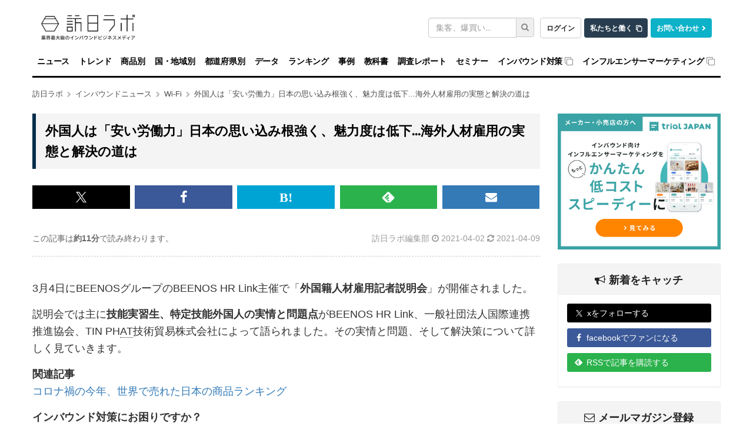

--- FILE ---
content_type: text/html; charset=utf-8
request_url: https://honichi.com/news/2021/04/02/beenoslinkus/
body_size: 31331
content:
<!DOCTYPE html><html itemscope="itemscope" itemtype="http://schema.org/WebSite" lang="ja"><head><script>
//<![CDATA[
window.gon={};
//]]>
</script><meta charset="utf-8" /><meta content="IE=edge;chrome=1" http-equiv="X-UA-Compatible" /><meta content="width=device-width, initial-scale=1" name="viewport" /><meta content="https://honichi.com" itemprop="url" /><meta content="oA1_zxdCwgqY_UFCaiGxO6Wpk8WK3p7nqd4ZV0GM058" name="google-site-verification" /><meta content="no-referrer-when-downgrade" name="referrer" /><link href="//fonts.googleapis.com" rel="dns-prefetch" /><title>外国人は「安い労働力」日本の思い込み根強く、魅力度は低下...海外人材雇用の実態と解決の道は | 訪日ラボ</title>
<meta name="description" content="3月4日にBEENOSグループのBEENOS HR Link主催で「外国籍人材雇用記者説明会」が開催されました。 説明会では主に技能実習生、特定技能外国人の実情と問題点がBEENOS HR Link、一般社団法人国際連携推進協会、TIN PHAT技術貿易株式会社によって語られました。その実情と問題、そして解決策について詳しく見ていきます。 関連記事コロナ禍の今年、世界で売れた日本の商品ランキング インバウンド対策にお困りですか？「訪日ラボ」のインバウンドに精通したコンサルタン...">
<link rel="canonical" href="https://honichi.com/news/2021/04/02/beenoslinkus/">
<meta property="fb:admins" content="1034163350">
<meta property="fb:pages" content="470565056462815">
<meta property="og:site_name" content="訪日ラボ">
<meta property="og:title" content="外国人は「安い労働力」日本の思い込み根強く、魅力度は低下...海外人材雇用の実態と解決の道は">
<meta property="og:description" content="3月4日にBEENOSグループのBEENOS HR Link主催で「外国籍人材雇用記者説明会」が開催されました。 説明会では主に技能実習生、特定技能外国人の実情と問題点がBEENOS HR Link、一般社団法人国際連携推進協会、TIN PHAT技術貿易株式会社によって語られました。その実情と問題、そして解決策について詳しく見ていきます。 関連記事コロナ禍の今年、世界で売れた日本の商品ランキング インバウンド対策にお困りですか？「訪日ラボ」のインバウンドに精通したコンサルタン...">
<meta property="og:type" content="article">
<meta property="og:url" content="https://honichi.com/news/2021/04/02/beenoslinkus/">
<meta property="og:image" content="https://static.honichi.com/uploads/entry/image/8336/main_photo-1512438248247-f0f2a5a8b7f0.png">
<meta property="og:image:width" content="800">
<meta property="og:image:height" content="524">
<meta property="og:locale" content="ja_JP">
<meta property="twitter:title" content="外国人は「安い労働力」日本の思い込み根強く、魅力度は低下...海外人材雇用の実態と解決の道は">
<meta property="twitter:description" content="3月4日にBEENOSグループのBEENOS HR Link主催で「外国籍人材雇用記者説明会」が開催されました。 説明会では主に技能実習生、特定技能外国人の実情と問題点がBEENOS HR Link、一般社団法人国際連携推進協会、TIN PHAT技術貿易株式会社によって語られました。その実情と問題、そして解決策について詳しく見ていきます。 関連記事コロナ禍の今年、世界で売れた日本の商品ランキング インバウンド対策にお困りですか？「訪日ラボ」のインバウンドに精通したコンサルタン...">
<meta property="twitter:card" content="summary_large_image">
<meta property="twitter:url" content="https://honichi.com/news/2021/04/02/beenoslinkus/">
<meta property="twitter:image" content="https://static.honichi.com/uploads/entry/image/8336/main_photo-1512438248247-f0f2a5a8b7f0.png">
<meta property="twitter:image:width" content="800">
<meta property="twitter:image:height" content="524">
<meta name="twitter:site" content="@honichi_lab">
<meta property="article:published_time" content="2021-04-01T21:00:00Z">
<meta property="article:modified_time" content="2021-04-09T09:36:20Z">
<meta property="article:word" content="Wi-Fi">
<meta property="article:word" content="インバウンドニュース">
<meta property="article:word" content="特集記事">
<meta property="article:word" content="ホテル">
<meta property="article:word" content="外国人採用">
<meta property="article:word" content="茨城県">
<meta property="article:word" content="群馬県">
<meta property="blog_card:image" content="https://static.honichi.com/uploads/entry/image/8336/main_photo-1512438248247-f0f2a5a8b7f0.png"><link href="https://honichi.com/feed" rel="alternate" title="Atom Feed" type="application/atom+xml" /><link href="https://static.honichi.com/assets/apple-touch-icon-precomposed-701ceef20f8bf12af88ed92ffae8fff614bc98a7c1df9636b8f26077eba00a81.png" rel="apple-touch-icon" /><link href="/favicon.png" rel="shortcut icon" /><link href="/favicon.ico" rel="icon" type="image/ico" /><link href="https://static.honichi.com/assets/logo-com-083ffb8452dda464798707c5b21f6ed9fcaef82d5e13900d7e3a46cf1d5509b3.png" id="meta_service_honichi_com_icon" rel="service_honichi_com-icon" /><link href="https://honichi.com/news/2021/04/01/jaljrwestrelation/" rel="prev" /><link data-turbo-track="reload" href="/css/tailwind.css" rel="stylesheet" /><style>﻿@font-face{font-display:swap}html{font-family:sans-serif;-ms-text-size-adjust:100%;-webkit-text-size-adjust:100%;font-size:10px;scroll-padding-top:135px}@media (max-width: 768px){html{scroll-padding-top:50px}}body{margin:0;font-family:"Helvetica Neue", Helvetica, Arial, sans-serif;font-size:14px;line-height:1.428571429;color:#333;-webkit-font-smoothing:antialiased}@supports (-webkit-overflow-scrolling: touch){body{cursor:pointer}}iframe{max-width:100%}.btn,img{vertical-align:middle}a{background-color:transparent;color:#337ab7;text-decoration:none}img{border:0}header,nav{display:block}.form-control,body{background-color:#fff}button,input{color:inherit;font:inherit;margin:0}button{overflow:visible;text-transform:none}button,input[type=submit]{-webkit-appearance:button}button::-moz-focus-inner,input::-moz-focus-inner{border:0;padding:0}input[type=search]::-webkit-search-cancel-button,input[type=search]::-webkit-search-decoration{-webkit-appearance:none}*,:after,:before{-webkit-box-sizing:border-box;-moz-box-sizing:border-box;box-sizing:border-box}button,input{font-family:inherit;font-size:inherit;line-height:inherit}.btn,.form-control{line-height:1.428571429;background-image:none}p{margin:0 0 10px;word-break:break-all}ul{margin-top:0;margin-bottom:10px}ul ul{margin-bottom:0}.btn,.input-group-addon{padding:6px 12px;font-size:14px;font-weight:400;text-align:center}input[type=search]{-webkit-box-sizing:border-box;-moz-box-sizing:border-box;box-sizing:border-box;-webkit-appearance:none}.form-control{display:block;width:100%;height:34px;padding:6px 12px;font-size:14px;color:#555;border:1px solid #ccc;border-radius:3px;-webkit-box-shadow:inset 0 1px 1px rgba(0,0,0,0.075);box-shadow:inset 0 1px 1px rgba(0,0,0,0.075)}.form-control::-moz-placeholder{color:#999;opacity:1}.form-control:-ms-input-placeholder{color:#999}.form-control::-webkit-input-placeholder{color:#999}.form-control::-ms-expand{border:0;background-color:transparent}.form-group{margin-bottom:15px}.input-group,.input-group-btn,.input-group-btn>.btn{position:relative}.btn,.nav{margin-bottom:0}.btn{display:inline-block;touch-action:manipulation;border:1px solid transparent;white-space:nowrap;border-radius:3px}.btn-default{color:#333;background-color:#fff;border-color:#ccc !important}.collapse{display:none}.input-group{display:table;border-collapse:separate}.input-group .form-control{position:relative;z-index:2;float:left;width:100%;margin-bottom:0}.input-group .form-control,.input-group-addon,.input-group-btn{display:table-cell}.input-group .form-control:not(:first-child):not(:last-child){border-radius:0}.input-group-addon,.input-group-btn{width:1%;white-space:nowrap;vertical-align:middle}.input-group-addon{line-height:1;color:#555;background-color:#eee;border:1px solid #ccc;border-radius:3px}.input-group-addon:first-child{border-bottom-right-radius:0;border-top-right-radius:0;border-right:0}.input-group-btn:last-child>.btn{border-bottom-left-radius:0;border-top-left-radius:0;z-index:2;margin-left:-1px}.input-group-btn{font-size:0;white-space:nowrap}.nav{padding-left:0;list-style:none}.nav:after,.nav:before{content:" ";display:table}.nav>li,.nav>li>a{display:block;position:relative}.nav>li>a{padding:10px 15px}.navbar-collapse:after,.navbar-collapse:before,.navbar-header:after,.navbar-header:before,.navbar:after,.navbar:before{content:" ";display:table}.nav-stacked>li{float:none}.nav-stacked>li+li{margin-top:2px;margin-left:0}.navbar{position:relative;min-height:50px;margin-bottom:20px;border:1px solid transparent}.navbar-collapse{overflow-x:visible;padding-right:15px;padding-left:15px;border-top:1px solid transparent;box-shadow:inset 0 1px 0 rgba(255,255,255,0.1);-webkit-overflow-scrolling:touch}.container>.navbar-collapse,.container>.navbar-header{margin-right:-15px;margin-left:-15px}.navbar-brand{float:left;padding:15px;font-size:18px;line-height:20px;height:50px}.navbar-brand>img{display:block}.navbar-toggle{position:relative;float:right;margin-right:15px;padding:9px 10px;margin-top:8px;margin-bottom:8px;background-color:transparent;background-image:none;border:1px solid transparent;border-radius:3px}.navbar-toggle .icon-bar{display:block;width:22px;height:2px;border-radius:1px}.navbar-toggle .icon-bar+.icon-bar{margin-top:4px}.navbar-nav{margin:7.5px -15px}.navbar-nav>li>a{padding-top:10px;padding-bottom:10px;line-height:20px}.fa{display:inline-block;font:normal normal normal 14px/1 FontAwesome;font-size:inherit;text-rendering:auto;-webkit-font-smoothing:antialiased;-moz-osx-font-smoothing:grayscale}.fa-search:before{content:""}.fa-chevron-right:before{content:""}.sr-only{position:absolute;width:1px;height:1px;padding:0;margin:-1px;overflow:hidden;clip:rect(0, 0, 0, 0);border:0}a.btn-com{color:#fff;background-color:#062D4B;border-color:#062D4B}#logo-first{height:68px;background:#fff;margin-top:0;margin-bottom:-1px;font-size:unset}#logo-first .logo{display:inline-block;margin:0;padding:25px 0 0}#logo-first form.search{width:180px;float:right;padding-top:30px}@media (max-width: 991px){#logo-first form.search{width:160px}}#logo-first .com-link{float:right;margin:0 0 0 10px;padding-top:30px}#logo-first .com-link a{margin-left:5px}#logo-first .com-link a:first-child{margin-left:0}#global-header{position:relative;z-index:999;border-radius:0}#global-header .navbar-toggle,#global-header .navbar-toggle .icon-bar{border:1px solid rgba(0,0,0,0.5)}#global-header .affix-wrap{width:100%;background:rgba(255,255,255,0.9);z-index:999}#global-navbar{border-bottom:3px solid #000}#global-navbar .nav a{color:#000;font-weight:700;font-family:Montserrat, "Helvetica Neue", sans-serif;letter-spacing:-0.015em;padding-left:8px;padding-right:8px}@media (max-width: 767px){#global-navbar .nav a{padding-left:16px;padding-right:16px}}#global-navbar .nav li{position:relative}#global-navbar .nav li .nav{display:none;min-width:100%;visibility:hidden;position:absolute;top:100%;left:0;opacity:0;height:0}#global-navbar .nav li .nav li+li{margin-top:0;border-top:1px solid rgba(70,70,70,0.8)}#global-navbar .nav li .nav a{background:rgba(0,0,0,0.8);color:#fff;padding-left:15px;padding-right:15px;white-space:nowrap}#global-navbar .nav li .nav .nav{left:100%;top:0;margin-left:0}#global-navbar .nav li .nav .nav a{background:rgba(60,60,60,0.8)}#global-navbar .nav li:not(.append_by_article){z-index:1}#global-navbar .nav li:not(.append_by_article) a[href^=http]::after{content:"";font-family:FontAwesome;font-weight:normal;color:#888;display:inline-block;margin-left:4px}.breadcrumbs{list-style:none;font-size:.9em;margin:0 0 24px;padding:0}.breadcrumbs a{color:rgba(0,0,0,0.7)}.breadcrumbs li{display:inline-block}.breadcrumbs li .fa{color:rgba(0,0,0,0.3);margin-left:7px;font-size:0.8em}.breadcrumbs__multiple{margin-bottom:8px;overflow:hidden;text-overflow:ellipsis;white-space:nowrap}.breadcrumbs__multiple:first-of-type{margin-top:-16px}.breadcrumbs__multiple:last-of-type{margin-bottom:24px}.breadcrumbs__multiple>li{display:inline}@media (max-width: 768px){.breadcrumbs__multiple{display:none}}.section-header{width:100%;font-size:1.2em;border-bottom:3px solid #000;margin:0 0 1em;padding:0 0 0.5em}.section-header.font-lg{font-size:1.7em}h1,h2,h3,h4,h5,h6,.h1,.h2,.h3,.h4,.h5,.h6{font-family:"Montserrat", "Helvetica Neue", sans-serif;font-weight:500;line-height:1.1;color:inherit}h2,.h2{font-size:30px}h3,.h3{font-size:24px}.page-header{display:flex;align-items:baseline;flex-wrap:wrap;gap:4px 8px;width:100%;overflow:hidden;padding:0;margin:0 0 32px 0;border:0}.page-header h1{display:inline-block;font-size:30px;font-weight:700;letter-spacing:0.1em;line-height:1.2;word-break:break-all;margin:0;position:relative}.page-header .note{font-weight:bold;font-size:18px;display:inline-block}.article-content{font-size:1.3em;line-height:1.6em;margin-bottom:5em}.word .article-content{margin-bottom:0}.article-content h2,.article-content h3,.article-content h4,.article-content h5,.article-content h6,.article-content .heading{margin:1.5em 0;font-weight:bold}.article-content p{margin-bottom:15px}.article-content>section{margin-top:32px}.btn-block{display:block;width:100%}.btn-success{color:#fff;background-color:#5cb85c;border-color:#4cae4c}.btn{display:inline-block;margin-bottom:0;font-weight:normal;text-align:center;vertical-align:middle;touch-action:manipulation;cursor:pointer;background-image:none;border:1px solid transparent;white-space:nowrap;padding:6px 12px;font-size:14px;line-height:1.428571429;border-radius:3px;-webkit-user-select:none;-moz-user-select:none;-ms-user-select:none;user-select:none}.help-block{display:block;margin-top:5px;margin-bottom:10px;color:#737373}.panel{margin-bottom:20px;background-color:#fff;border:1px solid transparent;border-radius:3px;-webkit-box-shadow:0 1px 1px rgba(0,0,0,0.05);box-shadow:0 1px 1px rgba(0,0,0,0.05)}.panel-body{padding:15px}.panel-body:before,.panel-body:after{content:" ";display:table}.panel-body:after{clear:both}.panel-heading{padding:10px 15px;border-bottom:1px solid transparent;border-top-right-radius:2px;border-top-left-radius:2px}.panel-heading>.dropdown .dropdown-toggle{color:inherit}.panel-title{margin-top:0;margin-bottom:0;font-size:16px;color:inherit}.panel-info{border-color:#eee}.panel-info>.panel-heading{color:#222;background-color:#f4f4f4;border-color:#eee}.panel-info>.panel-heading>h2{margin-top:8px;margin-bottom:4px;font-size:18px;font-weight:bold}.panel-info>.panel-heading+.panel-collapse>.panel-body{border-top-color:#eee}.panel-info>.panel-footer+.panel-collapse>.panel-body{border-bottom-color:#eee}.panel-body{padding:15px}.sidebar .panel-heading h2,.wrap-mailmag-box .side-mailmag-box p{font-weight:bold;text-align:center}.sidebar .panel-heading h2 i{margin-right:6px}h4,.h4{font-size:18px}h4,.h4,h5,.h5,h6,.h6{margin-top:10px;margin-bottom:10px}.wrap-mailmag-box .side-mailmag-box .form-group{margin-bottom:0}.form-horizontal .form-group{margin-left:-15px;margin-right:-15px}.wrap-sns_banners-box .side-sns_banners-box ul{padding-left:0;margin-left:-15px;margin-right:-15px;text-align:left}.wrap-sns_banners-box .side-sns_banners-box li{list-style:none;margin-bottom:10px}.wrap-sns_banners-box .side-sns_banners-box li a{color:#fff;border-radius:3px;padding:6px 0 6px 10px}.wrap-sns_banners-box .side-sns_banners-box li i{width:9%;margin-right:2px;text-align:center}.sidebar-banner a{max-width:300px;width:100%;display:block;margin:0 auto}.sidebar-banner img{max-width:277px;height:auto}@media (max-width: 768px){.sidebar-banner img{max-width:227px}}.fa-envelope-o:before{content:""}.fa-twitter:before{content:""}.fa-facebook:before{content:""}.fa-bullhorn:before{content:""}.wrap-sns_banners-box .side-sns_banners-box li .feedly-icon{background:url(https://s3.feedly.com/img/follows/feedly-follow-logo-white_2x.png) no-repeat 0 0;background-size:100% 100%;display:inline-block;width:1.1em;height:1.1em;margin-bottom:-0.2em;margin-left:2px;margin-right:6px}.wrap-sns_banners-box .side-sns_banners-box li .x-icon{background:url("/assets/x-icon.svg") no-repeat 0 0;background-size:100% 100%;display:inline-block;width:0.8em;height:0.8em;margin-left:5px;margin-right:8px;margin-bottom:-0.1em}.wrap-sns_banners-box .side-sns_banners-box li a.twitter{background-color:#000}.wrap-sns_banners-box .side-sns_banners-box li a.facebook{background-color:#3b5998}.wrap-sns_banners-box .side-sns_banners-box li a.feedly{background-color:#2bb24c}.wrap-mailmag-box .mailmag-form .list-unstyled{text-align:left}.wrap-mailmag-box .btn-mailmag{background-color:#337ab7;font-weight:bold;color:#fff;opacity:1}.sidebar-resourse.sidebar-banner img{cursor:pointer;width:100%;height:auto}.sidebar-resourse.sidebar-banner .resource_name{cursor:pointer;margin:5px 0 10px 5px}.sidebar-resourse.sidebar-banner .panel{margin-bottom:0 !important}.sidebar-resourse.sidebar-banner .resource_img{padding:0 !important}.sidebar-resourse.sidebar-banner .resource_img:hover{text-decoration:none}.sidebar-resourse.sidebar-banner .resource_link{padding:5px !important;color:black !important}.sidebar-resourse.sidebar-banner .resource_link:hover{text-decoration:none}.sticky-sidebar{transition:top 0.3s ease}.sticky-sidebar.is-sticky{position:fixed;top:150px;width:inherit;max-width:inherit;z-index:100}@media (max-width: 768px){.sticky-sidebar.is-sticky{position:static}}.sticky-sidebar .report-info{text-align:left}.sticky-sidebar .report-info .info-row{display:flex;align-items:baseline;margin-bottom:12px}.sticky-sidebar .report-info .info-row:last-child{margin-bottom:0}.sticky-sidebar .report-info .info-label{font-weight:600;color:#333;margin-right:10px;min-width:60px;font-size:14px}.sticky-sidebar .report-info .info-value{color:#666;font-size:14px}.sticky-sidebar .report-info .info-value .badge{margin-right:5px;margin-bottom:3px;font-size:12px;padding:4px 8px;background-color:#6c757d;color:white;border-radius:20px;white-space:unset;line-height:1.2}.sticky-sidebar .report-info .info-value .badge:last-child{margin-right:0}.sticky-sidebar .report-button-container{margin-top:15px}.sticky-sidebar .report-button-container .btn{width:100%;padding:12px 20px;font-size:16px;font-weight:bold;border-radius:4px;transition:all 0.3s ease}.sticky-sidebar .report-button-container .btn:hover{transform:translateY(-2px);box-shadow:0 4px 12px rgba(0,0,0,0.15)}.sidebar .sticky-sidebar.is-sticky{position:fixed;top:150px;width:inherit;max-width:inherit;z-index:100}.share-buttons{display:flex;margin:28px 0 20px}.share-buttons:before,.share-buttons:after{content:" ";display:table}.share-buttons:after{clear:both}.share-buttons a{color:#fff;display:flex;align-items:center;justify-content:center;width:100%;margin-right:1%;padding:5px 0;font-size:22px;min-height:40px}.share-buttons a.facebook{background-color:#3b5998}.share-buttons a.twitter{background-color:#000}.share-buttons a.pocket{background-color:#ee4459}.js-webworker-supported .share-buttons a.pocket{display:none}.share-buttons a.webpush{background-color:#e89f1b;display:none}.js-webworker-supported .share-buttons a.webpush{display:inherit}.share-buttons a.line{background-color:#06C755}.share-buttons a.hateb{background-color:#00a4d4}.share-buttons a.feedly{background-color:#2bb24c}.share-buttons a.mailmag{background-color:#337ab7;margin-right:0}.share-buttons a.mailmag i{font-size:20px}.share-buttons .fa-hateb:before{content:"B!";font-family:Verdana;font-weight:bold}.share-buttons .feedly-icon{background:url(https://s3.feedly.com/img/follows/feedly-follow-logo-white_2x.png) no-repeat 0 0;background-size:100% 100%;display:inline-block;width:1.1em;height:1.1em}.share-buttons .x-icon{background:url("/assets/x-icon.svg") no-repeat 0 0;background-size:100% 100%;display:inline-block;width:0.8em;height:0.8em}@media (min-width: 1350px){.share-buttons-sticky-wrap{position:absolute;top:0;bottom:0;left:-76px}.share-buttons-sticky-wrap .share-buttons{position:sticky;display:flex;flex-direction:column;top:120px;margin:0}.share-buttons-sticky-wrap .share-buttons a{border-radius:5px;width:45px;height:45px;display:flex;align-items:center;justify-content:center;margin-top:12px}.share-buttons-sticky-wrap .share-buttons a:first-child{margin-top:0}.share-buttons-sticky-wrap .share-buttons iframe{opacity:0 !important}.share-buttons-bigscreen-hide .share-buttons{visibility:hidden;height:0;margin:0}.share-buttons-bigscreen-hide .share-buttons a{height:0}.share-buttons-bigscreen-hide .share-buttons iframe{visibility:hidden !important}}.container:after,.nav:after,.navbar-collapse:after,.navbar-header:after,.navbar:after{clear:both}.container{margin-right:auto;margin-left:auto;padding-left:15px;padding-right:15px}.container:after,.container:before{content:" ";display:table}.row{margin-left:-15px;margin-right:-15px}.col-xs-1,.col-sm-1,.col-md-1,.col-lg-1,.col-xs-2,.col-sm-2,.col-md-2,.col-lg-2,.col-xs-3,.col-sm-3,.col-md-3,.col-lg-3,.col-xs-4,.col-sm-4,.col-md-4,.col-lg-4,.col-xs-5,.col-sm-5,.col-md-5,.col-lg-5,.col-xs-6,.col-sm-6,.col-md-6,.col-lg-6,.col-xs-7,.col-sm-7,.col-md-7,.col-lg-7,.col-xs-8,.col-sm-8,.col-md-8,.col-lg-8,.col-xs-9,.col-sm-9,.col-md-9,.col-lg-9,.col-xs-10,.col-sm-10,.col-md-10,.col-lg-10,.col-xs-11,.col-sm-11,.col-md-11,.col-lg-11,.col-xs-12,.col-sm-12,.col-md-12,.col-lg-12{position:relative;min-height:1px;padding-left:15px;padding-right:15px}.col-xs-4{width:33.3333333333%}.col-xs-8{width:66.6666666667%}@-ms-viewport{width:device-width}.visible-lg-block,.visible-lg-inline,.visible-lg-inline-block,.visible-md-block,.visible-md-inline,.visible-md-inline-block,.visible-sm-block,.visible-sm-inline,.visible-sm-inline-block,.visible-xs-block,.visible-xs-inline,.visible-xs-inline-block,.visible-xs{display:none !important}@media (min-width: 768px){.container{width:750px}.col-sm-4{width:33.3333333333%}.col-sm-8{width:66.6666666667%}.navbar{border-radius:3px}.navbar-header{float:left}.navbar-collapse{width:auto;border-top:0;box-shadow:none}.navbar-collapse.collapse{display:block !important;height:auto !important;padding-bottom:0;overflow:visible !important}.container>.navbar-collapse,.container>.navbar-header{margin-right:0;margin-left:0}.navbar-toggle{display:none}.navbar-nav{float:left;margin:0}.navbar-nav>li{float:left}.navbar-nav>li>a{padding-top:15px;padding-bottom:15px}#global-header .container{padding:0}#global-header .navbar-brand{display:none;padding:15px 15px 15px 0}#global-header .navbar-brand img{opacity:0;margin-left:-100px}#global-header .navbar-append{padding:0;height:0;float:right;max-width:240px;overflow:hidden;opacity:0;margin-right:-100px}#global-header .navbar-append .form-group{margin-bottom:0}#global-navbar .nav li .nav{display:block}}@media (min-width: 992px){.container{width:970px}#global-navbar{padding-left:0;padding-right:0}.col-md-3,.col-md-4,.col-md-8,.col-md-9,.col-sm-4,.col-sm-8,.col-xs-4,.col-xs-8{float:left}.col-md-3{width:25%}.col-md-4{width:33.3333333333%}.col-md-9{width:75%}main.main{padding-left:0}aside.sidebar{padding-right:0;display:block}.row .col-lg-12,.row .col-md-12{padding-left:0;padding-right:0}}@media (min-width: 1200px){.container{width:1170px}}@media (max-width: 767px){.visible-xs,.visible-xs-block{display:block !important}.visible-xs-inline{display:inline !important}.visible-xs-inline-block{display:inline-block !important}.hidden-xs{display:none !important}#logo-first .com-link{margin-bottom:2px}#logo-first{display:none}#global-header .affix-wrap{position:fixed;top:0;margin-top:-1px}iframe:not(.instagram-media){height:auto}.entry-grid .entry a .meta{font-size:16px}}@media (max-width: 767px){#global-navbar .nav>li>a{padding-left:16px;padding-right:16px}}@media (max-width: 991px) and (min-width: 768px){#global-navbar .nav a{font-size:.9em;padding-left:5px;padding-right:5px}}@media (max-width: 1199px) and (min-width: 992px){#global-navbar .nav li a{font-size:12px;padding-left:5px;padding-right:5px}}.js-expand-content .fn-expand-content-body.is-close{position:relative;overflow:hidden}.js-expand-content .fn-expand-content-body.is-close.set-gradient:after{content:'';position:absolute;bottom:0;left:0;width:100%;height:50px;background:linear-gradient(rgba(255,255,255,0), #fff 80%)}.js-expand-content .fn-expand-content-btn{display:block;margin:10px auto 0}
article.article{padding-bottom:40px}article.article .banner{padding-bottom:20px}article.article .banner img{width:100%;max-width:992px}article.article .readmore-button-open{margin:0 auto 2em;width:80%;min-width:300px;display:block;white-space:normal;font-size:1.8em}article.article .readmore-button-close{font-size:1.1em;display:block;text-align:center}article.article h1.aritcle-sp-title{font-size:1.2em;font-weight:700;margin:0 0 10px;border-left-width:5px;padding-left:10px}.article-heading{background-size:cover;background-position:50% 30%}.article-heading h1{margin:0;padding:40px;color:#fff;background-color:rgba(0,0,0,0.4);text-shadow:1px 1px 10px #000;font-size:1.6em;font-weight:700;line-height:1.8em}@media (max-width: 768px){.article-heading{height:70px}.article-heading h1{display:none}.article-meta{padding-bottom:20px;border-bottom:1px dashed #ccc;margin-bottom:30px}}.article-content{font-size:1.3em;line-height:1.6em;margin-bottom:5em}.article-content img{max-width:100%}.article-content .h-auto{height:auto}.article-content .heading,.article-content h2,.article-content h3,.article-content h4,.article-content h5,.article-content h6{margin:1.5em 0;font-weight:700}.article-content>section{margin-top:32px}.article-content h2{margin:2.5em 0 1em !important}.article-content p{margin-bottom:15px}.article-meta{padding:20px 0;border-bottom:1px dashed #ccc;margin-bottom:30px}.article-meta:before,.article-meta:after{content:" ";display:table}.article-meta:after{clear:both}.article-meta a,.article-meta{color:#999}.article-meta .read-time{color:#666}@media (max-width: 992px){.author-time-row{padding-right:0px}}@media (min-width: 768px){.article-meta .author-time{float:right}.article-meta .read-time{float:left}}.article-sp-banner{display:none;margin-left:auto;margin-right:auto;margin-bottom:40px;max-width:500px}.article-sp-banner img{width:100%;height:auto}@media (max-width: 991px){.article-sp-banner{display:block}}.toc_upper_banner{display:none}
</style><style>.article-content img{width:100%}</style></head><body data-page-id="current_resource.page_id" id="entries_show"><div class="header-wrapper"><h1 class="container" id="logo-first"><a class="logo" href="/"><img width="160" height="43" alt="インバウンド担当者のためのインバウンドニュースサイト 訪日ラボ" srcset="https://static.honichi.com/assets/logo-smartformat-66488ba3a0a1b286f7fe10069276db4f2c6bb8341c7c9c5623497958a04d968c.png?ixlib=rails-2.1.4&amp;auto=format&amp;w=320 320w, https://static.honichi.com/assets/logo-smartformat-66488ba3a0a1b286f7fe10069276db4f2c6bb8341c7c9c5623497958a04d968c.png?ixlib=rails-2.1.4&amp;auto=format&amp;w=414 414w, https://static.honichi.com/assets/logo-smartformat-66488ba3a0a1b286f7fe10069276db4f2c6bb8341c7c9c5623497958a04d968c.png?ixlib=rails-2.1.4&amp;auto=format&amp;w=768 768w, https://static.honichi.com/assets/logo-smartformat-66488ba3a0a1b286f7fe10069276db4f2c6bb8341c7c9c5623497958a04d968c.png?ixlib=rails-2.1.4&amp;auto=format&amp;w=960 960w, https://static.honichi.com/assets/logo-smartformat-66488ba3a0a1b286f7fe10069276db4f2c6bb8341c7c9c5623497958a04d968c.png?ixlib=rails-2.1.4&amp;auto=format&amp;w=1024 1024w" sizes="100vw" src="https://static.honichi.com/assets/logo-smartformat-66488ba3a0a1b286f7fe10069276db4f2c6bb8341c7c9c5623497958a04d968c.png?ixlib=rails-2.1.4&auto=format" /></a><p class="com-link"><a class="header-button header-button__login" href="/sign_in/" id="header-auth-button">ログイン</a><a class="header-button header-button__recruit" href="https://herp.careers/v1/movinc/requisition-groups/c9460a13-2529-436d-967d-c919008b1ead">私たちと働く</a><a class="header-button header-button__contact" href="/contact/">お問い合わせ</a></p><form class="search header-search" id="entry_search" action="/search/" accept-charset="UTF-8" method="get"><div class="form-group"><label class="sr-only control-label" for="header-search-input-text">キーワード検索</label><div class="input-group"><input placeholder="集客、爆買い..." class="form-control header-search-form" type="search" name="q[word_cont_all]" id="q_word_cont_all" /><span class="input-group-btn"><button name="commit" type="submit" id="q_submit" value="検索" class="header-search-button" aria-label="検索"><i class="fa fa-search"></i></button></span></div></div></form></h1><header class="navbar" id="global-header"><div class="affix-wrap" id="top"><div class="container"><div class="navbar-header"><button aria-controls="global-navbar" aria-expanded="false" class="collapsed navbar-toggle" data-target="#global-navbar" data-toggle="collapse" type="button"><span class="sr-only">ナビゲーションの表示を切り替える</span><span class="icon-bar"></span><span class="icon-bar"></span><span class="icon-bar"></span></button><a class="navbar-brand" href="/"><img width="100" height="18" alt="訪日ラボ" srcset="https://static.honichi.com/assets/logo-200-e23e092d30462c5375aff33253608c9134db565d0515c1a7f9b8d0617c3af109.png?ixlib=rails-2.1.4&amp;auto=format&amp;w=320 320w, https://static.honichi.com/assets/logo-200-e23e092d30462c5375aff33253608c9134db565d0515c1a7f9b8d0617c3af109.png?ixlib=rails-2.1.4&amp;auto=format&amp;w=414 414w, https://static.honichi.com/assets/logo-200-e23e092d30462c5375aff33253608c9134db565d0515c1a7f9b8d0617c3af109.png?ixlib=rails-2.1.4&amp;auto=format&amp;w=768 768w" sizes="100vw" src="https://static.honichi.com/assets/logo-200-e23e092d30462c5375aff33253608c9134db565d0515c1a7f9b8d0617c3af109.png?ixlib=rails-2.1.4&auto=format" /></a></div><nav class="collapse navbar-collapse" id="global-navbar"><ul class="nav navbar-nav"><li><a href="/news/">ニュース</a></li><li><a href="/trend/">トレンド</a></li><li><a href="/goods/">商品別</a><ul class="nav nav-stacked"><li><a href="/goods/items/">インバウンド人気商品・お土産の一覧</a></li><li><a href="/goods/search/">キーワードから探す</a></li><li><a href="/goods/categories/">商品カテゴリ別インバウンド人気商品・お土産</a></li><li><a href="/goods/price/">価格帯別インバウンド人気商品・お土産</a></li><li><a href="/goods/companies/">メーカー別インバウンド人気商品・お土産</a></li><li><a href="/goods/brands/">ブランド別インバウンド人気商品・お土産</a></li><li><a href="/goods/store_categories/">店舗業態別インバウンド人気商品・お土産</a></li><li><a href="/goods/chains/">チェーン別インバウンド人気商品・お土産</a></li><li><a href="/goods/prefectures/">都道府県別インバウンド人気商品・お土産</a></li><li><a href="/goods/visitors/">国籍別インバウンド人気商品・お土産</a></li><li><a href="/goods/languages/">言語別インバウンド人気商品・お土産</a></li><li><a href="/goods/age/">年代別インバウンド人気商品・お土産</a></li><li><a href="/goods/gender/">性別インバウンド人気商品・お土産</a></li></ul></li><li><a href="/visitors/">国・地域別</a><ul class="nav nav-stacked"><li><a href="/visitors/asia/china/">訪日中国人観光客</a></li><li><a href="/visitors/asia/taiwan/">訪日台湾人観光客</a></li><li><a href="/visitors/asia/hongkong/">訪日香港人観光客</a></li><li><a href="/visitors/asia/korea/">訪日韓国人観光客</a></li><li><a href="/visitors/asia/thailand/">訪日タイ人観光客</a></li><li><a href="/visitors/asia/">その他アジア　＞</a><ul class="nav nav-stacked"><li><a href="/visitors/asia/singapore/">訪日シンガポール人観光客</a></li><li><a href="/visitors/asia/malaysia/">訪日マレーシア人観光客</a></li><li><a href="/visitors/asia/indonesia/">訪日インドネシア人観光客</a></li><li><a href="/visitors/asia/philippines/">訪日フィリピン人観光客</a></li><li><a href="/visitors/asia/vietnam/">訪日べトナム人観光客</a></li><li><a href="/visitors/asia/india/">訪日インド人観光客</a></li><li><a href="/visitors/asia/middleeast/turkey/">訪日トルコ人観光客</a></li><li><a href="/visitors/asia/middleeast/gcc6/">GCC6か国からの訪日観光客</a></li></ul></li><li><a href="/visitors/northamerica/us/">訪日アメリカ人観光客</a></li><li><a href="/visitors/northamerica/canada/">訪日カナダ人観光客</a></li><li><a href="/visitors/oceania/australia/">訪日オーストラリア人観光客</a></li><li><a href="/visitors/europe/uk/">訪日イギリス人観光客</a></li><li><a href="/visitors/europe/france/">訪日フランス人観光客</a></li><li><a href="/visitors/europe/germany/">訪日ドイツ人観光客</a></li><li><a href="/visitors/europe/">その他ヨーロッパ　＞</a><ul class="nav nav-stacked"><li><a href="/visitors/europe/italy/">訪日イタリア人観光客</a></li><li><a href="/visitors/europe/russia/">訪日ロシア人観光客</a></li><li><a href="/visitors/europe/spain/">訪日スペイン人観光客</a></li><li><a href="/visitors/europe/northeurope/sweden/">訪日スウェーデン人観光客</a></li><li><a href="/visitors/europe/northeurope/denmark/">訪日デンマーク人観光客</a></li><li><a href="/visitors/europe/northeurope/norway/">訪日ノルウェー人観光客</a></li><li><a href="/visitors/europe/northeurope/finland/">訪日フィンランド人観光客</a></li></ul></li></ul></li><li><a href="/areas/">都道府県別</a><ul class="nav nav-stacked"><li><a href="/areas/hokkaido/">北海道地方　＞</a><ul class="nav nav-stacked"><li><a href="/areas/hokkaido/hokkaido/">北海道のインバウンド需要</a></li></ul></li><li><a href="/areas/tohoku/">東北地方　＞</a><ul class="nav nav-stacked"><li><a href="/areas/tohoku/aomori/">青森県のインバウンド需要</a></li><li><a href="/areas/tohoku/iwate/">岩手県のインバウンド需要</a></li><li><a href="/areas/tohoku/akita/">秋田県のインバウンド需要</a></li><li><a href="/areas/tohoku/miyagi/">宮城県のインバウンド需要</a></li><li><a href="/areas/tohoku/yamagata/">山形県のインバウンド需要</a></li><li><a href="/areas/tohoku/fukushima/">福島県のインバウンド需要</a></li></ul></li><li><a href="/areas/kanto/">関東地方　＞</a><ul class="nav nav-stacked"><li><a href="/areas/kanto/tokyo/">東京都のインバウンド需要</a></li><li><a href="/areas/kanto/kanagawa/">神奈川県のインバウンド需要</a></li><li><a href="/areas/kanto/chiba/">千葉県のインバウンド需要</a></li><li><a href="/areas/kanto/saitama/">埼玉県のインバウンド需要</a></li><li><a href="/areas/kanto/totigi/">栃木県のインバウンド需要</a></li><li><a href="/areas/kanto/ibaraki/">茨城県のインバウンド需要</a></li><li><a href="/areas/kanto/gunma/">群馬県のインバウンド需要</a></li></ul></li><li><a href="/areas/koshinetsu/">甲信越地方　＞</a><ul class="nav nav-stacked"><li><a href="/areas/koshinetsu/niigata/">新潟県のインバウンド需要</a></li><li><a href="/areas/koshinetsu/nagano/">長野県のインバウンド需要</a></li><li><a href="/areas/koshinetsu/yamanashi/">山梨県のインバウンド需要</a></li></ul></li><li><a href="/areas/hokuriku/">北陸地方　＞</a><ul class="nav nav-stacked"><li><a href="/areas/hokuriku/ishikawa/">石川県のインバウンド需要</a></li><li><a href="/areas/hokuriku/toyama/">富山県のインバウンド需要</a></li><li><a href="/areas/hokuriku/fukui/">福井県のインバウンド需要</a></li></ul></li><li><a href="/areas/tokai/">東海地方　＞</a><ul class="nav nav-stacked"><li><a href="/areas/tokai/aichi/">愛知県のインバウンド需要</a></li><li><a href="/areas/tokai/shizuoka/">静岡県のインバウンド需要</a></li><li><a href="/areas/tokai/mie/">三重県のインバウンド需要</a></li><li><a href="/areas/tokai/gihu/">岐阜県のインバウンド需要</a></li></ul></li><li><a href="/areas/kansai/">関西地方　＞</a><ul class="nav nav-stacked"><li><a href="/areas/kansai/osaka/">大阪府のインバウンド需要</a></li><li><a href="/areas/kansai/kyoto/">京都府のインバウンド需要</a></li><li><a href="/areas/kansai/hyogo/">兵庫県のインバウンド需要</a></li><li><a href="/areas/kansai/wakayama/">和歌山県のインバウンド需要</a></li><li><a href="/areas/kansai/nara/">奈良県のインバウンド需要</a></li><li><a href="/areas/kansai/shiga/">滋賀県のインバウンド需要</a></li></ul></li><li><a href="/areas/chugokushikoku/">中国・四国地方　＞</a><ul class="nav nav-stacked"><li><a href="/areas/chugokushikoku/hiroshima/">広島県のインバウンド需要</a></li><li><a href="/areas/chugokushikoku/yamaguchi/">山口県のインバウンド需要</a></li><li><a href="/areas/chugokushikoku/okayama/">岡山県のインバウンド需要</a></li><li><a href="/areas/chugokushikoku/tottori/">鳥取県のインバウンド需要</a></li><li><a href="/areas/chugokushikoku/shimane/">島根県のインバウンド需要</a></li><li><a href="/areas/chugokushikoku/ehime/">愛媛県のインバウンド需要</a></li><li><a href="/areas/chugokushikoku/kouchi/">高知県のインバウンド需要</a></li><li><a href="/areas/chugokushikoku/kagawa/">香川県のインバウンド需要</a></li><li><a href="/areas/chugokushikoku/tokushima/">徳島県のインバウンド需要</a></li></ul></li><li><a href="/areas/kyushuokinawa/">九州・沖縄地方　＞</a><ul class="nav nav-stacked"><li><a href="/areas/kyushuokinawa/fukuoka/">福岡県のインバウンド需要</a></li><li><a href="/areas/kyushuokinawa/okinawa/">沖縄県のインバウンド需要</a></li><li><a href="/areas/kyushuokinawa/nagasaki/">長崎県のインバウンド需要</a></li><li><a href="/areas/kyushuokinawa/kumamoto/">熊本県のインバウンド需要</a></li><li><a href="/areas/kyushuokinawa/oita/">大分県のインバウンド需要</a></li><li><a href="/areas/kyushuokinawa/saga/">佐賀県のインバウンド需要</a></li><li><a href="/areas/kyushuokinawa/miyazaki/">宮崎県のインバウンド需要</a></li><li><a href="/areas/kyushuokinawa/kagoshima/">鹿児島県のインバウンド需要</a></li></ul></li><li><a href="/areas/kanto/tokyo/">東京</a></li><li><a href="/areas/kansai/osaka/">大阪</a></li><li><a href="/areas/kansai/kyoto/">京都</a></li></ul></li><li><a href="/data/">データ</a><ul class="nav nav-stacked"><li><a href="/data/trend/">時系列・トレンドで見るインバウンドデータ</a><ul class="nav nav-stacked"><li><a href="/data/trend/graph/">グラフで見る時系列・トレンド</a></li><li><a href="/data/trend/2019/">2019年の時系列・トレンド</a></li><li><a href="/data/trend/2018/">2018年の時系列・トレンド</a></li><li><a href="/data/trend/2017/">2017年の時系列・トレンド</a></li></ul></li><li><a href="/data/demand/">インバウンド需要データ（訪日外国人観光客数）</a><ul class="nav nav-stacked"><li><a href="/data/demand/graph/">グラフで見るインバウンド需要</a></li><li><a href="/data/demand/2019/">2019年のインバウンド需要</a></li><li><a href="/data/demand/2018/">2018年のインバウンド需要</a></li><li><a href="/data/demand/2017/">2017年のインバウンド需要</a></li></ul></li><li><a href="/data/stay/">インバウンド宿泊データ（宿泊旅行統計調査）</a><ul class="nav nav-stacked"><li><a href="/data/stay/graph/">グラフで見るインバウンド宿泊</a></li><li><a href="/data/stay/2019/">2019年のインバウンド宿泊</a></li><li><a href="/data/stay/2018/">2018年のインバウンド宿泊</a></li><li><a href="/data/stay/2017/">2017年のインバウンド宿泊</a></li></ul></li><li><a href="/data/consumption/">インバウンド消費データ（訪日外国人消費動向）</a><ul class="nav nav-stacked"><li><a href="/data/consumption/graph/">グラフで見るインバウンド消費</a></li><li><a href="/data/consumption/2019/">2019年のインバウンド消費</a></li><li><a href="/data/consumption/2018/">2018年のインバウンド消費</a></li><li><a href="/data/consumption/2017/">2017年のインバウンド消費</a></li></ul></li><li><a href="/data/immigration/">インバウンド出入国データ（空港/湾港別出入国外国人）</a><ul class="nav nav-stacked"><li><a href="/data/immigration/naritaairport/">成田空港の出入国外国人数</a></li><li><a href="/data/immigration/kansaiairport/">関西空港の出入国外国人数</a></li><li><a href="/data/immigration/hanedaairport/">羽田空港の出入国外国人数</a></li></ul></li><li><a href="/words/">インバウンド用語辞典</a></li></ul></li><li><a href="/ranking/">ランキング</a><ul class="nav nav-stacked"><li><a href="/ranking/spot2020/">人気観光スポットランキング</a></li><li><a href="/ranking/activity2020/">人気体験・ツアーランキング</a></li><li><a href="/goods/categories/food/ranking/?utm_source=honichilab&amp;utm_medium=global_navi&amp;utm_campaign=goods_food_ranking">人気食料品ランキング</a></li><li><a href="/goods/categories/cosmetic/ranking/?utm_source=honichilab&amp;utm_medium=global_navi&amp;utm_campaign=goods_cosmetic_ranking">人気化粧品ランキング</a></li><li><a href="/goods/categories/medicine/ranking/?utm_source=honichilab&amp;utm_medium=global_navi&amp;utm_campaign=goods_medicine_ranking">人気医薬品ランキング</a></li></ul></li><li><a href="/cases/">事例</a><ul class="nav nav-stacked"><li><a href="/cases/measures/social/">ソーシャルメディア</a></li><li><a href="/cases/measures/web/">ウェブサイト</a></li><li><a href="/cases/measures/movie/">動画</a></li><li><a href="/cases/measures/local/">地方創生・地方誘致</a></li><li><a href="/cases/industries/localgovernments/">自治体</a></li><li><a href="/cases/measures/translation/">多言語化</a></li><li><a href="/cases/measures/settlement/">決済 (電子決済・クレカ)</a></li><li><a href="/cases/kutikomi/">口コミサイト対策</a></li></ul></li><li><a href="/curriculums/">教科書</a><ul class="nav nav-stacked"><li><a href="/curriculums/gbp/">Google マップの教科書</a></li><li><a href="/curriculums/inbound/">インバウンド対策の教科書</a></li><li><a href="/curriculums/taisyutenpyo/">大衆点評の教科書</a></li><li><a href="/curriculums/wechat/">WeChatの教科書</a></li><li><a href="/curriculums/wechatpay/">WeChat Payの教科書</a></li></ul></li><li><a href="/reports/">調査レポート</a><ul class="nav nav-stacked"><li><a href="/reports/?genre=10">人気観光地口コミ分析</a></li><li><a href="/reports/?genre=8">業界別口コミ分析</a></li><li><a href="/reports/?genre=9">インバウンド情報まとめ</a></li><li><a href="/reports/?genre=6">独自調査</a></li></ul></li><li><a href="/events/">セミナー</a><ul class="nav nav-stacked"><li><a href="/events/seminars/">開催予定・アーカイブ配信中のセミナー</a></li></ul></li><li><a target="_blank" href="https://service.honichi.com?utm_medium=referral&amp;utm_campaign=global_navi">インバウンド対策</a></li><li><a target="_blank" href="https://trialjapan.com/?utm_medium=referral&amp;utm_campaign=global_navi">インフルエンサーマーケティング</a></li></ul><div class="com-link visible-xs-block"><form class="search header-search" id="entry_search" action="/search/" accept-charset="UTF-8" method="get"><div class="form-group"><label class="sr-only control-label" for="header-search-input-text">キーワード検索</label><div class="input-group"><input placeholder="集客、爆買い..." class="form-control header-search-form" type="search" name="q[word_cont_all]" id="q_word_cont_all" /><span class="input-group-btn"><button name="commit" type="submit" id="q_submit" value="検索" class="header-search-button" aria-label="検索"><i class="fa fa-search"></i></button></span></div></div></form><a class="header-button header-button__login" href="/sign_in/" id="header-auth-button">ログイン</a><a class="header-button header-button__recruit" href="https://herp.careers/v1/movinc/requisition-groups/c9460a13-2529-436d-967d-c919008b1ead">私たちと働く</a><a class="header-button header-button__contact" href="/contact/">お問い合わせ</a></div></nav></div></div></header></div><div class="container"><div class="row"><div class="col-lg-12"><ol class="breadcrumbs" itemscope="" itemtype="http://schema.org/BreadcrumbList"><li itemprop="itemListElement" itemscope="" itemtype="http://schema.org/ListItem"><meta content="1" itemprop="position" /><a itemscope="itemscope" itemtype="http://schema.org/WebPage" itemprop="item" itemid="https://honichi.com/" href="/"><span itemprop="name">訪日ラボ</span></a><i aria-hidden="true" class="fa fa-chevron-right"></i></li><li itemprop="itemListElement" itemscope="" itemtype="http://schema.org/ListItem"><meta content="2" itemprop="position" /><a itemscope="itemscope" itemtype="http://schema.org/WebPage" itemprop="item" itemid="https://honichi.com/news/" href="/news/"><span itemprop="name">インバウンドニュース</span></a><i aria-hidden="true" class="fa fa-chevron-right"></i></li><li itemprop="itemListElement" itemscope="" itemtype="http://schema.org/ListItem"><meta content="3" itemprop="position" /><a itemscope="itemscope" itemtype="http://schema.org/WebPage" itemprop="item" itemid="https://honichi.com/words/Wi-Fi/page/" href="/words/Wi-Fi/page/"><span itemprop="name">Wi-Fi</span></a><i aria-hidden="true" class="fa fa-chevron-right"></i></li><li itemprop="itemListElement" itemscope="" itemtype="http://schema.org/ListItem"><meta content="4" itemprop="position" /><a itemscope="itemscope" itemtype="http://schema.org/WebPage" itemprop="item" itemid="https://honichi.com/news/2021/04/02/beenoslinkus/" href="https://honichi.com/news/2021/04/02/beenoslinkus/"><span itemprop="name">外国人は「安い労働力」日本の思い込み根強く、魅力度は低下...海外人材雇用の実態と解決の道は</span></a></li></ol></div></div></div><div class="container"><div class="row"><main class="main col-md-9" role="main"><article class="article"><div class="header-area"><h1 class="article-title">外国人は「安い労働力」日本の思い込み根強く、魅力度は低下...海外人材雇用の実態と解決の道は</h1></div><div class="share-buttons-sticky-wrap"><div class="share-buttons"><a title="x&lt;br&gt;で記事をシェアする" target="_blank" class="twitter" onclick="trackClickArticleSNSButtontoTW()" data-toggle="tooltip" data-placement="bottom" data-html="true" href="https://twitter.com/intent/tweet?original_referer=https%3A%2F%2Fhonichi.com%2Fnews%2F2021%2F04%2F02%2Fbeenoslinkus%2F&amp;ref_src=twsrc%5Etfw&amp;text=%E5%A4%96%E5%9B%BD%E4%BA%BA%E3%81%AF%E3%80%8C%E5%AE%89%E3%81%84%E5%8A%B4%E5%83%8D%E5%8A%9B%E3%80%8D%E6%97%A5%E6%9C%AC%E3%81%AE%E6%80%9D%E3%81%84%E8%BE%BC%E3%81%BF%E6%A0%B9%E5%BC%B7%E3%81%8F%E3%80%81%E9%AD%85%E5%8A%9B%E5%BA%A6%E3%81%AF%E4%BD%8E%E4%B8%8B...%E6%B5%B7%E5%A4%96%E4%BA%BA%E6%9D%90%E9%9B%87%E7%94%A8%E3%81%AE%E5%AE%9F%E6%85%8B%E3%81%A8%E8%A7%A3%E6%B1%BA%E3%81%AE%E9%81%93%E3%81%AF&amp;tw_p=tweetbutton&amp;url=https%3A%2F%2Fhonichi.com%2Fnews%2F2021%2F04%2F02%2Fbeenoslinkus%2F&amp;via=honichi_lab"><i aria-hidden="true" class="x-icon"></i><span class="sr-only">x&lt;br&gt;で記事をシェアする</span></a><a target="_blank" title="Facebook&lt;br&gt;で記事をシェアする" class="facebook" onclick="trackClickArticleSNSButtontoFB()" data-toggle="tooltip" data-placement="bottom" data-html="true" href="https://www.facebook.com/sharer/sharer.php?u=https%3A%2F%2Fhonichi.com%2Fnews%2F2021%2F04%2F02%2Fbeenoslinkus%2F"><i aria-hidden="true" class="fa fa-facebook"></i><span class="sr-only">Facebook&lt;br&gt;で記事をシェアする</span></a><a title="はてなブックマークに追加" target="_blank" class="hateb" onclick="trackClickArticleSNSButtontoHB()" data-toggle="tooltip" data-placement="bottom" data-html="true" href="http://b.hatena.ne.jp/add?url=https%3A%2F%2Fhonichi.com%2Fnews%2F2021%2F04%2F02%2Fbeenoslinkus%2F"><i aria-hidden="true" class="fa fa-hateb"></i><span class="sr-only">はてなブックマークに追加</span></a><a title="RSSで記事を購読する" target="_blank" class="feedly" onclick="trackClickArticleSNSButtontoFL()" data-toggle="tooltip" data-placement="bottom" data-html="true" href="https://feedly.com/i/subscription/feed%2Fhttps%3A%2F%2Fhonichi.com%2Ffeed%2Fall_articles%2F"><i class="feedly-icon"></i><span class="sr-only">RSSで記事を購読する</span></a><a title="メルマガ登録する" class="mailmag" onclick="trackClickArticleSNSButtonToMM()" data-toggle="tooltip" data-placement="bottom" data-html="true" href="/mailmag/"><i class="fa fa-envelope"></i><span class="sr-only">メルマガ登録する</span></a></div></div><div class="article-meta"><div class="author-time"><span class="author"><a href="/authors/honichilab-editorial/">訪日ラボ編集部</a></span>&nbsp;<i class="fa fa-clock-o"></i>&nbsp;<span class="time"><a href="/news/2021/04/02/">2021-04-02</a></span>&nbsp;<i class="fa fa-refresh"></i>&nbsp;<span class="time">2021-04-09</span></div><div class="read-time">この記事は<b>約11分</b>で読み終わります。</div></div><div class="article-sp-banner"><a href="https://event.honichi.com/inbound-day2025/?utm_source=honichilab&amp;utm_medium=referral&amp;utm_campaign=article_top_sp_banner"><img alt="THE INBOUND DAY 2025 -まだ見ぬポテンシャルへ- アーカイブ無料配信中" height="97" loading="lazy" src="https://static.honichi.com/assets/banners/the_inbound_day_2025_archive_sp-68dc5945bae434ae967100b775520c0db8ef8b21c4a4a9889e2f3200ffe26ffc.png?auto=format" width="380" /></a></div><div class="article-sp-banner"><a onclick="trackClickArticleTopSpBannertoKaca()" href="https://academy.kutikomi.com/curriculums/inbound/?utm_source=honichilab&amp;utm_medium=referral&amp;utm_campaign=article_top_sp_banner"><img alt="完全無料 訪日ラボ会員 「インバウンドの教科書」出ました！ 国別・都道府県別データ・トレンドをカバー 見てみる" height="120" loading="lazy" src="https://static.honichi.com/assets/banners/curriculums-bnr-article-sp-5160365f3f694168bf156274afbabf57c24e0c9655f1e7a120632da1eacff162.png?auto=format" width="380" /></a></div><div class="article-content"><p>
</p>
<p>3月4日にBEENOSグループのBEENOS HR Link主催で「<b>外国籍人材雇用記者説明会</b>」が開催されました。<br></p>
<p>説明会では主に<b>技能実習生、特定技能外国人の実情と問題点</b>がBEENOS HR Link、一般社団法人国際連携推進協会、TIN PH<a class="word js-word-popover" tabindex="0" role="button" data-title="AT" data-summary="アドベンチャーツーリズムを参照。" href="/words/AT/">AT</a>技術貿易株式会社によって語られました。その実情と問題、そして解決策について詳しく見ていきます。</p>
<p><b>関連記事<br></b><a href="https://honichi.com/news/2020/11/18/ecranking/" target="_blank">コロナ禍の今年、世界で売れた日本の商品ランキング</a><b><br></b></p>
<p><b>インバウンド対策にお困りですか？</b><br>「訪日ラボ」のインバウンドに精通したコンサルタントが、インバウンドの集客や受け入れ整備のご相談に対応します！<br><a href="https://honichi.com/contact/" class="btn btn-warning btn-lg action-btn">訪日ラボに相談してみる</a></p>
<p></p>















<a href="https://honichi.com/mailmag/?utm_campaign=top_upper_banner" target="_blank"><b>訪日ラボのメールマガジン登録はこちら＞（無料）</b></a><div class="toc-201910"><ul id="toc_container">
<p>目次</p>
<li class="toc_title "><a href="#beenoslinkus-1">外国籍人材雇用記者説明会の概要
</a></li>
<li class="toc_title "><a href="#beenoslinkus-2">技能実習・特定技能の現状</a></li>
<li class="toc_title "><a href="#beenoslinkus-3">技能実習生と外国籍人材を取り巻く課題</a></li>
<ul>
<li class="toc_title sub"><a href="#beenoslinkus-4-1">「外国人＝安い労働力」の思い込み消えず</a></li>
<li class="toc_title sub"><a href="#beenoslinkus-4-2">外国人に日本語が通じず、文化の壁がある</a></li>
<li class="toc_title sub"><a href="#beenoslinkus-4-3">受け入れる日本側の生活環境が整っていない
</a></li>
<li class="toc_title sub"><a href="#beenoslinkus-4-4">在留資格申請のデジタル化が進まず、手順が煩雑に
</a></li>
</ul>
<li class="toc_title "><a href="#beenoslinkus-4">特定技能外国人を取り巻く課題を解決するには
</a></li>
<ul>
<li class="toc_title sub"><a href="#beenoslinkus-5-1">外国人の日本語にまつわるトラブルの解決</a></li>
<li class="toc_title sub"><a href="#beenoslinkus-5-2">資料作成の煩雑さをデジタル化で解決</a></li>
</ul>
<li class="toc_title "><a href="#beenoslinkus-5">外国籍人材を取り巻く問題は数多いが、一人ひとりの思いやりやデジタル化で解決へ</a></li>
</ul></div>
<h2 id="beenoslinkus-1">外国籍人材雇用記者説明会の概要
</h2>3月4日に行われたBEENOS HR Link主催の外国籍人材雇用記者説明会では、3団体が登壇しました。<p></p>
<p>司会の<b>BEENOS HR Link</b>、外国籍人材と監理団体を総合支援する一般社団法人国際連携推進協会、送り出し機関である<b>TIN PH<a class="word js-word-popover" tabindex="0" role="button" data-title="AT" data-summary="アドベンチャーツーリズムを参照。" href="/words/AT/">AT</a>技術貿易株式会社</b>が登壇しました。</p>
<p><b>監理団体</b>とは、技能実習生を受入れ、その活動及び受け入れ企業へのサポート等を行う非営利団体で、日本国内で活動しています。</p>
<p>一方、<b>送り出し機関</b>とは日本に技能実習生を派遣する団体や企業であり、実習生の母国で公的機関から推薦を受ける必要があります。</p>
<p>この説明会では、技能実習生と特定技能外国人にまつわる問題を、それぞれの企業や団体の視点で紹介されました。</p>
<h2 id="beenoslinkus-2">技能実習・特定技能の現状</h2>
<p><a class="word js-word-popover" tabindex="0" role="button" data-title="新型コロナウイルス" data-summary="新型コロナウイルスとは、重症急性呼吸器症候群コロナウイルス-2（SARS-CoV2）による感染..." href="/words/%E6%96%B0%E5%9E%8B%E3%82%B3%E3%83%AD%E3%83%8A%E3%82%A6%E3%82%A4%E3%83%AB%E3%82%B9/">新型コロナウイルス</a>感染拡大に伴い、<b>技能実習生や特定技能外国人が入国できない状況</b>が続いています。</p>
<figure class=""><img  loading="lazy"  src="https://static.honichi.com/uploads/editor_upload_image/image/9542/main_pasted_image_0__1_.png?auto=format" style="width: 800px;" alt="入国外国人の人数グラフ｜編集部Zoom画面キャプチャ" title="▲入国外国人の人数グラフ｜編集部キャプチャ"><figcaption class="">▲入国外国人の人数グラフ｜編集部キャプチャ</figcaption></figure><p></p>
<p>人数が大きく減った原因として、<b>飛行機が飛ばず運賃が高止まり</b>していることと<b>高額な隔離費用</b>があげられます。</p>
<p>小松氏は、「自分も6月に<a class="word js-word-popover" tabindex="0" role="button" data-title="ベトナム" data-summary="ベトナム（ベトナム社会主義共和国）は、東南アジアの東側にある国です。首都はハノイで、公用語はベ..." href="/words/%E3%83%99%E3%83%88%E3%83%8A%E3%83%A0/">ベトナム</a>から日本に帰国したが、運賃が高止まりしており、とてもじゃないけど<b>技能実習生が出せる額ではありません</b>。さらに、少ない飛行機の枠を日本に行きたい留学生と帰国したい留学生が取り合う形になっており、<b>航空機の予約そのものが難しくなっています</b>。」と語ります。</p>
<p>また、隔離費用について栗田氏は次のように述べました。「コロナ禍で外国から入国した際には実質<b>15日間の隔離</b>が必要ですが、隔離の条件である一人部屋で風呂・トイレ付きとなると条件にあてはまるものが<a class="word js-word-popover" tabindex="0" role="button" data-title="ビジネスホテル" data-summary="主にビジネスマンをターゲットにした宿泊施設です。基本的にはシンプルで機能的な宿泊サービスを提供..." href="/words/%E3%83%93%E3%82%B8%E3%83%8D%E3%82%B9%E3%83%9B%E3%83%86%E3%83%AB/">ビジネスホテル</a>しかありません。もともと技能実習生は6人1部屋で生活していたので、<b>一人部屋の費用を新たに捻出する必要</b>がありますが、その費用を日本企業が負担する余裕もないし、技能実習生が負担する余裕もないということで困っています。」</p>
<p>さらに、<b>外国籍人材のミスマッチ</b>も起きています。栗田氏は、「今まで外国籍人材を多く受け入れていた製造業の業績が悪化し、外国人が母国に帰りたくても帰れない、働きたくても働けないといった状況に陥っています。一方、ステイホーム特需で人手が足りていない飲食料品製造、農業は喉から手が出るほど人材を欲しています。しかし、もともと制度上技能実習生は転職ができなかった、国内にいる外国籍人材の移動が進んでいません。」</p>
<p>政府でもこの状況を受け、<b>一時的に転職を認める特例</b>を出していますが、制度の周知が進んでおらず、2021年3月においても人材のミスマッチ状態が続いています。</p>

<h2 id="beenoslinkus-3">技能実習生と外国籍人材を取り巻く課題</h2>
<p><a class="word js-word-popover" tabindex="0" role="button" data-title="新型コロナウイルス" data-summary="新型コロナウイルスとは、重症急性呼吸器症候群コロナウイルス-2（SARS-CoV2）による感染..." href="/words/%E6%96%B0%E5%9E%8B%E3%82%B3%E3%83%AD%E3%83%8A%E3%82%A6%E3%82%A4%E3%83%AB%E3%82%B9/">新型コロナウイルス</a>感染拡大に伴い新たに発生した問題以外にも、以前から外国籍人材を取り巻く悲惨な実態は社会的な問題として取り上げられていました。以下では、説明会で語られた主に4つの問題点について指摘します。</p>
<h3 id="beenoslinkus-4-1">「外国人＝安い労働力」の思い込み消えず</h3>
<p>栗田氏は、受け入れ側の課題として次のように語りました。「企業側も、<b>最低賃金が安い田舎で働かせよう</b>との思いは制度が開始されたときから変わっておらず、悪質な監理団体ならびに企業が今でも多く存在しています。しかし、逆に<b>実習生を家族として迎え入れている企業も実はたくさんある</b>んですね。数でいうと温かく迎え入れている企業の方が多いです。この実態を知ってもらい、安い労働力という認識を改めてもらいたいと強く思います。」</p>
<p>さらに、栗田氏は以前よりも<b>日本への魅力度が低くなっている</b>ことに警戒感を覚えるべきだと指摘しました。「技能実習制度が始まった当初は<a class="word js-word-popover" tabindex="0" role="button" data-title="中国" data-summary="中国（中華人民共和国）は、東アジアに位置する国家です。人口は約14億人であり、インドに次ぐ世界..." href="/words/%E4%B8%AD%E5%9B%BD/">中国</a>からも数多くの技能実習生が来ていましたが、<a class="word js-word-popover" tabindex="0" role="button" data-title="中国" data-summary="中国（中華人民共和国）は、東アジアに位置する国家です。人口は約14億人であり、インドに次ぐ世界..." href="/words/%E4%B8%AD%E5%9B%BD/">中国</a>の方が経済成長スピードが速いため、経済成長度が停滞している日本に魅力を感じなくなってきています。この上、日本において外国籍人材の待遇が悪いという印象がつくと、外国籍人材が来日しなくなり、<b><a class="word js-word-popover" tabindex="0" role="button" data-title="人手不足" data-summary="観光・宿泊業界では、接客業を中心に人手不足となっています。背景にはコロナ禍で観光需要が激減した..." href="/words/%E4%BA%BA%E6%89%8B%E4%B8%8D%E8%B6%B3/">人手不足</a>が一層深刻化する可能性</b>もあります。」</p>
<figure class=""><img  loading="lazy"  src="https://static.honichi.com/uploads/editor_upload_image/image/9544/main_pasted_image_1.png?auto=format" style="width: 800px;" alt="一般社団法人国際連携推進協会栗田事務局長：Zoomのスクリーンショット" title="▲一般社団法人国際連携推進協会栗田事務局長「このままだと人手不足が加速してしまう」"><figcaption class="">▲一般社団法人国際連携推進協会栗田事務局長「このままだと人手不足が加速してしまいます」</figcaption></figure><br>
<p></p>
<h3 id="beenoslinkus-4-2">外国人に日本語が通じず、文化の壁がある</h3>栗田氏は、日本人の職員に対し<b>「やさしい日本語」（※１）への理解が不足</b>していることを訴えました。職員が外国人に対し指示を出す際にはできるだけわかりやすい日本語を使うことで、よりスムーズに業務が進むと述べています。<p></p>
<p>また、小松氏は、<b><a class="word js-word-popover" tabindex="0" role="button" data-title="マナー" data-summary="マナーに関するインバウンドニュース記事をまとめました。" href="/words/%E3%83%9E%E3%83%8A%E3%83%BC/">マナー</a>面で日本人と<a class="word js-word-popover" tabindex="0" role="button" data-title="ベトナム" data-summary="ベトナム（ベトナム社会主義共和国）は、東南アジアの東側にある国です。首都はハノイで、公用語はベ..." href="/words/%E3%83%99%E3%83%88%E3%83%8A%E3%83%A0/">ベトナム</a>人の違い</b>があることを指摘します。「外国人が挨拶をしない、冗談が通じないとやはり不快に思われる日本人の住民が数多くいます。また、<a class="word js-word-popover" tabindex="0" role="button" data-title="ベトナム" data-summary="ベトナム（ベトナム社会主義共和国）は、東南アジアの東側にある国です。首都はハノイで、公用語はベ..." href="/words/%E3%83%99%E3%83%88%E3%83%8A%E3%83%A0/">ベトナム</a>人は文化的にあまり謝りませんが、日本ではまず謝ることが基本ですよね。その部分でコミュニケーションが取れず、<a class="word js-word-popover" tabindex="0" role="button" data-title="ベトナム" data-summary="ベトナム（ベトナム社会主義共和国）は、東南アジアの東側にある国です。首都はハノイで、公用語はベ..." href="/words/%E3%83%99%E3%83%88%E3%83%8A%E3%83%A0/">ベトナム</a>人に対して不信感を抱くこともあります。」</p>
<p>受け入れ側の日本人にも、相手の文化を思いやり丁寧に指摘することが求められています。</p>
<figure class=""><img  loading="lazy"  src="https://static.honichi.com/uploads/editor_upload_image/image/9545/main_2021-03-04__81_.png?auto=format" style="width: 800px;" alt="TIN PHAT技術貿易株式会社小松事業部長：Zoomのスクリーンショット" title="▲TIN PHAT技術貿易株式会社小松事業部長「ベトナム人との文化の違いを理解してほしいです」"><figcaption class="">▲TIN PHAT技術貿易株式会社小松事業部長「ベトナム人との文化の違いを理解してほしいです」</figcaption></figure><br>※1「やさしい日本語」
<p>普段使われている言葉を、外国人にも分かるように配慮した簡単な日本語のことです。「やさしい日本語」を使う際に意識するポイントについて以下の資料に記載があります。</p>
<p><a href="https://www.bunka.go.jp/seisaku/kokugo_nihongo/kyoiku/pdf/92484001_01.pdf" target="_blank">文化庁・出入国管理庁：やさしい日本語ガイドライン</a></p>
<p></p>
<h3 id="beenoslinkus-4-3">受け入れる日本側の生活環境が整っていない
</h3>栗田氏は、多くの外国人が<b>生活環境に不安</b>を感じていると述べています。<p></p>
<p>「技能実習生、特定技能外国人は<b>宿舎が入国するまで分かりません</b>。この不安は、自身が外国に行くまで泊まる場所が分からないことを想像すると皆さんにわかっていただけると思います。また、多くの技能実習生、特定技能外国人は母国に家族を残して日本に来ています。中には新婚で、子供が生まれたばかりの人もいます。ビデオ通話が普及した現代において、<b><a class="word js-word-popover" tabindex="0" role="button" data-title="Wi-Fi" data-summary="インターネットに無線で接続するための技術です。Wi-Fiを利用すれば、ケーブルで接続しなくても..." href="/words/Wi-Fi/">Wi-Fi</a>等の設備</b>が宿泊先に整っておらず、顔を見て話すことができないことにすごくストレスを感じる外国人も多くいます。」</p>
<p>加えて、受け入れる企業が外国の宗教、食文化への理解が進んでいないことを指摘しています。</p>
<p>「異国の地に長くいると、食べなれた母国の味が恋しくなることは当然です。しかし、身近に<b>母国でよく利用していた<a class="word js-word-popover" tabindex="0" role="button" data-title="スパ" data-summary="スパとは、健康的なライフスタイルを目標に掲げ、自然的なセラピーとリラクゼーションを提供する療養..." href="/words/%E3%82%B9%E3%83%91/">スパ</a>イスがない</b>といった訴えがよく聞かれます。また、<a class="word js-word-popover" tabindex="0" role="button" data-title="ムスリム" data-summary="世界三大宗教の1つとされているイスラム教の信者のことで、世界中に10億を超える人々がイスラム教..." href="/words/%E3%83%A0%E3%82%B9%E3%83%AA%E3%83%A0/">ムスリム</a>の人々にとって<b>お祈りする時間がない、お祈りする施設がない</b>といったのは致命的な問題です。」<br></p>
<h3 id="beenoslinkus-4-4">在留資格申請のデジタル化が進まず、手順が煩雑に
</h3>岡﨑氏は、<b>在留資格申請においてデジタル化が進んでおらず、時間的、物理的にもコストが膨大になっている</b>と指摘しています。<p></p>
<p>「実は1人の技能実習生・特定技能外国人が入国するのに<b>書類が70～80枚必要</b>です。その大部分が紙ベースであり、手書き入力も行われています。そのため、送り出し機関がある海外から書類を郵送し、監理団体が日本で記入を終えると、<b>入国管理局に直接持ち込む</b>といったケースも多く見られます。」</p>
<p>続けて、アナログベースであるため、<b>技能実習生や特定技能外国人一人ひとりの全体の流れを把握している団体がない</b>ことを問題視しています。「それぞれの外国人が技能実習として受け入れられるか否かの面接前なのか、面接を終えて日本への入国を待機しているのか、把握できている人が誰もいません。</p>
<p>外国人にとっては面接に受かったのか受かっていないのかよくわからず、流れが見通せないため困り果てています。」</p>
<p></p>
<h2 id="beenoslinkus-4">特定技能外国人を取り巻く課題を解決するには
</h2>このように、技能実習生・特定技能外国人には新型コロナウイルス感染拡大以前から深刻な問題を抱えていました。これらの問題に対して、自治体や企業はどのように対処しているのか、以下でこれまでに紹介した課題の解決策について説明します。<h3 id="beenoslinkus-5-1">外国人の日本語にまつわるトラブルの解決</h3>
<p><b><a class="word js-word-popover" tabindex="0" role="button" data-title="茨城県" data-summary="茨城県は、関東地方の太平洋側にある県です。人気アニメ「ガールズ＆パンツァー」の聖地としても有名..." href="/words/%E8%8C%A8%E5%9F%8E%E7%9C%8C/">茨城県</a></b>では<b>e-ラーニング</b>を使って<b>外国人に日本語教育</b>を行っています。また、従来はほとんどの<a class="word js-word-popover" tabindex="0" role="button" data-title="自治体" data-summary="自治体とは都道府県や市町村の行政機関のことを指します。行政権を保有し、公共の福祉の実現を目的と..." href="/words/%E8%87%AA%E6%B2%BB%E4%BD%93/">自治体</a>において<a class="word js-word-popover" tabindex="0" role="button" data-title="在留外国人" data-summary="日本に一定期間以上滞在し、生活や労働を行っている外国籍の人々を指します。在留外国人に関するイン..." href="/words/%E5%9C%A8%E7%95%99%E5%A4%96%E5%9B%BD%E4%BA%BA/">在留外国人</a>の相談窓口が電話に限られていましたが、多くの外国人が日本の電話番号を持っていないことから、<a class="word js-word-popover" tabindex="0" role="button" data-title="茨城県" data-summary="茨城県は、関東地方の太平洋側にある県です。人気アニメ「ガールズ＆パンツァー」の聖地としても有名..." href="/words/%E8%8C%A8%E5%9F%8E%E7%9C%8C/">茨城県</a>では<b><a class="word js-word-popover" tabindex="0" role="button" data-title="SNS" data-summary="SNSとは、ソーシャルネットワーキングサービスの略称で、登録者間で文章・写真・動画を通じてコミ..." href="/words/SNS/">SNS</a>を活用して相談に応じる</b>ようになりました。</p>
<p>また、<b><a class="word js-word-popover" tabindex="0" role="button" data-title="群馬県" data-summary="群馬県は、関東地方にある県です。山々に囲まれ、自然や温泉が魅力的です。「草津温泉」や世界遺産の..." href="/words/%E7%BE%A4%E9%A6%AC%E7%9C%8C/">群馬県</a></b>では、県民からパブリックコメントを募りつつ、<b>外国人との共生条例</b>を2021年4月に施行する予定です。</p>

<h3 id="beenoslinkus-5-2">資料作成の煩雑さをデジタル化で解決</h3>
<p>BEENOS HR Linksは「<b>Linkus</b>」によって技能実習生・特定技能外国人が在留資格獲得までの流れで<b>どこにいるのかを「見える化」</b>しています。これにより、外国人が在留資格獲得までの先行きが見通せない不安を取り除くことができます。</p>
<p>また、70～80枚に及ぶ紙が使われていた在留資格申請書類作成をデジタルで、フォーマットに沿って回答するだけで作成できるようになっており、<b>手書きで書く手間や同じ情報を書く二度手間</b>を削減できます。</p>
<p>また、<b>支援業務のTODOチェックや登録支援機関が主の義務である定期巡回にもデジタルで対応</b>することにより、これまでは紙ベースでのチェックであったために確認してからもう一度決まったフォーマットに入力するなどの二度手間が生じていましたが、チェックや巡回をしたその場で記録することにより、手間を省いて報告することができます。</p>
<figure class=""><img  loading="lazy"  src="https://static.honichi.com/uploads/editor_upload_image/image/9546/main_2021-03-04__82_.png?auto=format" style="width: 800px;" alt="BEENOS HR Link岡安社長：Zoomのスクリーンショット" title="▲Linkusを説明するBEENOS HR Link岡﨑社長"><figcaption class="">▲Linkusを説明するBEENOS HR Link岡﨑社長</figcaption></figure><br>
<h2 id="beenoslinkus-5">外国籍人材を取り巻く問題は数多いが、一人ひとりの思いやりやデジタル化で解決へ</h2>観光業においては、「<b>宿泊業</b>」が技能実習・特定技能に追加された今、問題点について知っておくことが企業や団体の責務になります。<p></p>
<p>上記で紹介したような解決例を参考に、適切に外国籍人材を活用することが求められているでしょう。（取材協力：Linkus <a href="https://linku-s.com/" target="_blank">https://linku-s.com/</a>）<br></p>
<p><b>インバウンド対策にお困りですか？</b><br>「訪日ラボ」のインバウンドに精通したコンサルタントが、インバウンドの集客や受け入れ整備のご相談に対応します！<br><a href="https://honichi.com/contact/" class="btn btn-warning btn-lg action-btn">訪日ラボに相談してみる</a></p>
<p>＜参照＞</p>
<p>・出入国在留管理庁：<a href="http://www.moj.go.jp/isa/nyuukokukanri14_00008.html" target="_blank" style="background-color: rgb(255, 255, 255);">新型コロナウイルス感染症の影響により実習が継続困難となった技能実習生等に対する雇用維持支援</a><br>・茨城県：<a href="https://nihongo-ibaraki.jp/" target="_blank" style="background-color: rgb(255, 255, 255);">日本語e-ラーニング</a><br>・茨城県国際交流協会：<a href="http://kokusai.intergear.net/info/detail.php?id=6077&amp;lang=jp" target="_blank" style="background-color: rgb(255, 255, 255);">日本語インフォメーションセンター</a><br>・群馬県：<a href="https://www.pref.gunma.jp/07/ci16_00001.html" target="_blank" style="background-color: rgb(255, 255, 255);">群馬県多文化共生・共創推進条例</a></p>
<p></p>

<p></p>
<h2>日本の魅力ある商品を在日外国人インフルエンサーとつなげるマッチングプラットフォーム「trial JAPAN」</h2>
<p>
<a href="https://trialjapan.com/?utm_source=honichilab&amp;utm_medium=referral&amp;utm_campaign=news_cta" target="_blank">
<img src="https://static.honichi.com/uploads/editor_upload_image/image/25238/main_bnr_cta.png?auto=format" style="width: 1119px;"></a>
</p>
<p>「trial JAPAN」は日本の魅力ある商品を在日外国人インフルエンサーとつなげるマッチングプラットフォームです。インバウンド向け外国人インフルエンサー施策を、煩雑な交渉やスケジュール調整などの手間なくすぐに始められます。従来のインフルエンサー施策より、低コストで運用負担を抑えられるため、継続的なインバウンド市場への認知拡大を実現します。<br></p>
<p>詳しくは<a href="https://trialjapan.com/" target="_blank">こちら</a>
をご覧ください。</p>
<h2>【1/28開催】インバウンドに選ばれる「地方の宿」の条件とは？Booking.comと2026年動向を予測</h2>
<p><img src="https://static.honichi.com/uploads/editor_upload_image/image/25692/main_webinar_bnr_20260128_hlab.png?auto=format" style="width: 100%;"><br></p>
<p></p>
<p>訪日客の関心は有名観光地から、<b>日本独自の文化や暮らしを体験できる「オーセンティックジャパン」</b>へと広がりを見せています。</p>
<p>「立地が不利」と悩む地方宿泊施設にこそ、その地域性が最大の武器になるチャンスが訪れています。</p>
<p>そこで今回、Booking.comと株式会社movが<b>「選ばれる地方宿泊施設の傾向」</b>を紐解くセミナーを開催。実際の検索・予約動向から2025年のインバウンドを振り返りつつ、2026年に選ばれる宿となるための具体的な戦略を議論します。<br></p>
<p><b>＜セミナーのポイント＞</b></p>
<ul>
<li><b>2025年のインバウンド動向と宿泊施設選びの変化を整理できる！</b></li>
<li><b>実際に予約されているホテルの傾向がわかる！</b></li>
<li><b>地方の宿泊施設がインバウンドの恩恵を受けるためのヒントが得られる！</b></li>
</ul>
<p><b>詳しくはこちらをご覧ください。</b></p>
<p>→<a href="https://honichi.com/news/2026/01/14/202601_booking/" target="_blank">インバウンドに選ばれる「地方の宿」の条件とは？Booking.comと2026年動向を予測【1/28無料セミナー】</a></p>
<h2>【インバウンド情報まとめ 2026年1月前編】観光庁2026年度予算、昨年度比約2.4倍 / 大阪観光局が2025年総括 ほか</h2>
<p><img src="https://static.honichi.com/uploads/editor_upload_image/image/25691/main_ae09cf0102c3025cc137722aba29db8f.png?auto=format" style="width: 100%;"><br></p>
<p></p>
<p>訪日ラボを運営する株式会社movでは、<b>観光業界やインバウンドの動向をまとめたレポート【インバウンド情報まとめ】</b>を毎月2回発行しています。
<br>この記事では、<b>主に1月前半のインバウンド最新ニュース</b>を厳選してお届けします。最新情報の把握やマーケティングのヒントに、本レポートをぜひご活用ください。</p>
<p>※本レポートの内容は、原則当時の情報です。最新情報とは異なる場合もございますので、ご了承ください。</p>
<p>※<a href="https://honichi.com/news/2025/11/05/honichilab-renewal/" target="_blank">訪日ラボ会員</a>にご登録いただくと、レポートの全容を無料にてご覧いただけます。</p>
<p><b>詳しくはこちらをご覧ください。</b><br>→<a href="https://honichi.com/news/2026/01/16/202601_inbound-1/" target="_blank">観光庁2026年度予算、昨年度比約2.4倍 / 大阪観光局が2025年総括　ほか：インバウンド情報まとめ 【2026年1月前編】</a><br></p>
<h2>今こそインバウンドを基礎から学び直す！ここでしか読めない「インバウンドの教科書」</h2>
<a href="https://honichi.com/curriculums/inbound/" target="_blank">
<img src="https://static.honichi.com/uploads/editor_upload_image/image/24445/main_curriculums-bnr-main.png?auto=format" style="width: 100%;">
</a>
<p>訪日ラボの会員限定コンテンツ「インバウンドの教科書」では、国別・都道府県別のデータや、インバウンドの基礎を学びなおせる充実のカリキュラムを用意しています！</p>
<p>その他、訪日ラボの会員になるとインバウンド対策で欠かせない中国最大の口コミサイト「大衆点評」の徹底解説や、近年注目をあつめる「Google Map」を活用した集客方法など専門家の監修つきの信頼性の高い教科書コンテンツやインバウンドを分析したレポート、訪日ラボのコンサルチーム登壇のセミナーなど役立つコンテンツが盛りだくさん！</p>
<p><b>→ <a href="https://honichi.com/curriculums/inbound/" target="_blank">【無料】「インバウンドの教科書」を見てみる</a></b></p>
<p></p></div><div class="article-sp-banner"><a onclick="trackClickArticleBottomSpBannertoKaca()" href="https://academy.kutikomi.com/curriculums/inbound/?utm_source=honichilab&amp;utm_medium=referral&amp;utm_campaign=article_bottom_sp_banner"><img alt="完全無料 訪日ラボ会員 「インバウンドの教科書」出ました！ 国別・都道府県別データ・トレンドをカバー 見てみる" height="120" loading="lazy" src="https://static.honichi.com/assets/banners/curriculums-bnr-article-sp-5160365f3f694168bf156274afbabf57c24e0c9655f1e7a120632da1eacff162.png?auto=format" width="380" /></a></div><div class="share-buttons-bigscreen-hide"><div class="share-buttons"><a title="x&lt;br&gt;で記事をシェアする" target="_blank" class="twitter" onclick="trackClickArticleSNSButtontoTW()" data-toggle="tooltip" data-placement="bottom" data-html="true" href="https://twitter.com/intent/tweet?original_referer=https%3A%2F%2Fhonichi.com%2Fnews%2F2021%2F04%2F02%2Fbeenoslinkus%2F&amp;ref_src=twsrc%5Etfw&amp;text=%E5%A4%96%E5%9B%BD%E4%BA%BA%E3%81%AF%E3%80%8C%E5%AE%89%E3%81%84%E5%8A%B4%E5%83%8D%E5%8A%9B%E3%80%8D%E6%97%A5%E6%9C%AC%E3%81%AE%E6%80%9D%E3%81%84%E8%BE%BC%E3%81%BF%E6%A0%B9%E5%BC%B7%E3%81%8F%E3%80%81%E9%AD%85%E5%8A%9B%E5%BA%A6%E3%81%AF%E4%BD%8E%E4%B8%8B...%E6%B5%B7%E5%A4%96%E4%BA%BA%E6%9D%90%E9%9B%87%E7%94%A8%E3%81%AE%E5%AE%9F%E6%85%8B%E3%81%A8%E8%A7%A3%E6%B1%BA%E3%81%AE%E9%81%93%E3%81%AF&amp;tw_p=tweetbutton&amp;url=https%3A%2F%2Fhonichi.com%2Fnews%2F2021%2F04%2F02%2Fbeenoslinkus%2F&amp;via=honichi_lab"><i aria-hidden="true" class="x-icon"></i><span class="sr-only">x&lt;br&gt;で記事をシェアする</span></a><a target="_blank" title="Facebook&lt;br&gt;で記事をシェアする" class="facebook" onclick="trackClickArticleSNSButtontoFB()" data-toggle="tooltip" data-placement="bottom" data-html="true" href="https://www.facebook.com/sharer/sharer.php?u=https%3A%2F%2Fhonichi.com%2Fnews%2F2021%2F04%2F02%2Fbeenoslinkus%2F"><i aria-hidden="true" class="fa fa-facebook"></i><span class="sr-only">Facebook&lt;br&gt;で記事をシェアする</span></a><a title="はてなブックマークに追加" target="_blank" class="hateb" onclick="trackClickArticleSNSButtontoHB()" data-toggle="tooltip" data-placement="bottom" data-html="true" href="http://b.hatena.ne.jp/add?url=https%3A%2F%2Fhonichi.com%2Fnews%2F2021%2F04%2F02%2Fbeenoslinkus%2F"><i aria-hidden="true" class="fa fa-hateb"></i><span class="sr-only">はてなブックマークに追加</span></a><a title="RSSで記事を購読する" target="_blank" class="feedly" onclick="trackClickArticleSNSButtontoFL()" data-toggle="tooltip" data-placement="bottom" data-html="true" href="https://feedly.com/i/subscription/feed%2Fhttps%3A%2F%2Fhonichi.com%2Ffeed%2Fall_articles%2F"><i class="feedly-icon"></i><span class="sr-only">RSSで記事を購読する</span></a><a title="メルマガ登録する" class="mailmag" onclick="trackClickArticleSNSButtonToMM()" data-toggle="tooltip" data-placement="bottom" data-html="true" href="/mailmag/"><i class="fa fa-envelope"></i><span class="sr-only">メルマガ登録する</span></a></div></div><section class="similar-articles"><h2 class="section-header">関連インバウンド記事</h2><ul class="entry-list"><li class="entry" id="post-13966" itemscope="" itemtype="https://schema.org/BlogPosting" onclick="location.href=&#39;https://honichi.com/news/2026/01/19/ryugin-netstars/&#39;;"><div class="row"><div class="col-xs-4"><a itemprop="url mainEntityOfPage" href="https://honichi.com/news/2026/01/19/ryugin-netstars/"><img alt="沖縄で宿泊事業者の業務効率化を支援　琉球銀行とネットスターズが提携" loading="lazy" class="lazy" data-original="https://static.honichi.com/uploads/entry/image/13966/small_IMG_2425_2.jpg" src="" /></a></div><div class="col-xs-8"><h2><a itemprop="url mainEntityOfPage" href="https://honichi.com/news/2026/01/19/ryugin-netstars/"><span itemprop="name">沖縄で宿泊事業者の業務効率化を支援　琉球銀行とネットスターズが提携</span><meta content="沖縄で宿泊事業者の業務効率化を支援　琉球銀行とネットスターズが提携" itemprop="headline" /></a></h2><p class="meta"><span class="author" itemprop="author publisher0" itemscope="itemscope" itemtype="https://schema.org/Organization"><span itemprop="name"><a href="/authors/honichilab-editorial/">訪日ラボ編集部</a></span><meta content="https://honichi.com/authors/honichilab-editorial/" itemprop="url" /></span><span itemprop="logo" itemscope="itemscope" itemtype="https://schema.org/ImageObject"><meta content="https://static.honichi.com/uploads/author/image/12/honichilab-editorial-e0680108.jpg?auto=format" itemprop="url" /></span><i class="fa fa-clock-o"></i><span class="time"><a href="/news/2026/01/19/"><time datetime="2026-01-19 15:00:00 JST">2026年01月19日</time></a></span></p><p>株式会社琉球銀行と株式会社ネットスターズは、1月13日に開催された記者発表会にて、...</p><meta content="2026-01-19" itemprop="datePublished" /><meta content="https://static.honichi.com/uploads/entry/image/13966/small_IMG_2425_2.jpg?auto=format" itemprop="image" /><meta content="2026-01-20" itemprop="dateModified" /></div></div></li><li class="entry" id="post-13937" itemscope="" itemtype="https://schema.org/BlogPosting" onclick="location.href=&#39;https://honichi.com/news/2026/01/16/yearmatome-lodging-industry-2025/&#39;;"><div class="row"><div class="col-xs-4"><a itemprop="url mainEntityOfPage" href="https://honichi.com/news/2026/01/16/yearmatome-lodging-industry-2025/"><img alt="【宿泊業界編】新年の今こそ読んでおきたい！おすすめ記事まとめ" loading="lazy" class="lazy" data-original="https://static.honichi.com/uploads/entry/image/13937/small_1787e898d10a67796706e9b193a2c70e.jpg" src="" /></a></div><div class="col-xs-8"><h2><a itemprop="url mainEntityOfPage" href="https://honichi.com/news/2026/01/16/yearmatome-lodging-industry-2025/"><span itemprop="name">【宿泊業界編】新年の今こそ読んでおきたい！おすすめ記事まとめ</span><meta content="【宿泊業界編】新年の今こそ読んでおきたい！おすすめ記事まとめ" itemprop="headline" /></a></h2><p class="meta"><span class="author" itemprop="author publisher0" itemscope="itemscope" itemtype="https://schema.org/Organization"><span itemprop="name"><a href="/authors/honichilab-editorial/">訪日ラボ編集部</a></span><meta content="https://honichi.com/authors/honichilab-editorial/" itemprop="url" /></span><span itemprop="logo" itemscope="itemscope" itemtype="https://schema.org/ImageObject"><meta content="https://static.honichi.com/uploads/author/image/12/honichilab-editorial-e0680108.jpg?auto=format" itemprop="url" /></span><i class="fa fa-clock-o"></i><span class="time"><a href="/news/2026/01/16/"><time datetime="2026-01-16 17:00:00 JST">2026年01月16日</time></a></span></p><p>訪日ラボでは、各業界のインバウンド担当者・訪日マーケティング担当者の方にとって役立...</p><meta content="2026-01-16" itemprop="datePublished" /><meta content="https://static.honichi.com/uploads/entry/image/13937/small_1787e898d10a67796706e9b193a2c70e.jpg?auto=format" itemprop="image" /><meta content="2026-01-16" itemprop="dateModified" /></div></div></li><li class="entry" id="post-13963" itemscope="" itemtype="https://schema.org/BlogPosting" onclick="location.href=&#39;https://honichi.com/news/2026/01/16/202601_inboundranking_gunma/&#39;;"><div class="row"><div class="col-xs-4"><a itemprop="url mainEntityOfPage" href="https://honichi.com/news/2026/01/16/202601_inboundranking_gunma/"><img alt="【2026年最新】群馬で外国人に人気の観光スポット：鬼押出し園が2位、1位は？" loading="lazy" class="lazy" data-original="https://static.honichi.com/uploads/entry/image/13963/small_bc5a66178c176fc58daf631d71de37f5.png" src="" /></a></div><div class="col-xs-8"><h2><a itemprop="url mainEntityOfPage" href="https://honichi.com/news/2026/01/16/202601_inboundranking_gunma/"><span itemprop="name">【2026年最新】群馬で外国人に人気の観光スポット：鬼押出し園が2位、1位は？</span><meta content="【2026年最新】群馬で外国人に人気の観光スポット：鬼押出し園が2位、1位は？" itemprop="headline" /></a></h2><p class="meta"><span class="author" itemprop="author publisher0" itemscope="itemscope" itemtype="https://schema.org/Organization"><span itemprop="name"><a href="/authors/honichilab-editorial/">訪日ラボ編集部</a></span><meta content="https://honichi.com/authors/honichilab-editorial/" itemprop="url" /></span><span itemprop="logo" itemscope="itemscope" itemtype="https://schema.org/ImageObject"><meta content="https://static.honichi.com/uploads/author/image/12/honichilab-editorial-e0680108.jpg?auto=format" itemprop="url" /></span><i class="fa fa-clock-o"></i><span class="time"><a href="/news/2026/01/16/"><time datetime="2026-01-16 13:00:00 JST">2026年01月16日</time></a></span></p><p>訪日ラボが最新の口コミデータを元に独自調査・発表している『インバウンド人気観光地ラ...</p><meta content="2026-01-16" itemprop="datePublished" /><meta content="https://static.honichi.com/uploads/entry/image/13963/small_bc5a66178c176fc58daf631d71de37f5.png?auto=format" itemprop="image" /><meta content="2026-01-16" itemprop="dateModified" /></div></div></li><li class="entry" id="post-13922" itemscope="" itemtype="https://schema.org/BlogPosting" onclick="location.href=&#39;https://honichi.com/news/2026/01/06/ihg/&#39;;"><div class="row"><div class="col-xs-4"><a itemprop="url mainEntityOfPage" href="https://honichi.com/news/2026/01/06/ihg/"><img alt="IHG、大型ホテルをUSJ隣接地に2029年開業　IR需要も取り込み" loading="lazy" class="lazy" data-original="https://static.honichi.com/uploads/entry/image/13922/small_b74ed9a84899ac61ad39c610634c94df.png" src="" /></a></div><div class="col-xs-8"><h2><a itemprop="url mainEntityOfPage" href="https://honichi.com/news/2026/01/06/ihg/"><span itemprop="name">IHG、大型ホテルをUSJ隣接地に2029年開業　IR需要も取り込み</span><meta content="IHG、大型ホテルをUSJ隣接地に2029年開業　IR需要も取り込み" itemprop="headline" /></a></h2><p class="meta"><span class="author" itemprop="author publisher0" itemscope="itemscope" itemtype="https://schema.org/Organization"><span itemprop="name"><a href="/authors/honichilab-editorial/">訪日ラボ編集部</a></span><meta content="https://honichi.com/authors/honichilab-editorial/" itemprop="url" /></span><span itemprop="logo" itemscope="itemscope" itemtype="https://schema.org/ImageObject"><meta content="https://static.honichi.com/uploads/author/image/12/honichilab-editorial-e0680108.jpg?auto=format" itemprop="url" /></span><i class="fa fa-clock-o"></i><span class="time"><a href="/news/2026/01/06/"><time datetime="2026-01-06 08:00:00 JST">2026年01月06日</time></a></span></p><p>IHGホテルズ&amp;amp;リゾーツは12月18日、大阪市のユニバーサル・スタジオ・ジ...</p><meta content="2026-01-06" itemprop="datePublished" /><meta content="https://static.honichi.com/uploads/entry/image/13922/small_b74ed9a84899ac61ad39c610634c94df.png?auto=format" itemprop="image" /><meta content="2026-01-06" itemprop="dateModified" /></div></div></li></ul></section><div class="all-entries-banner banner"><div class="mailmag-text-banner"><div class="row"><div class="col-sm-8"><p>最新のインバウンド関連ニュースを<br />メールマガジンで受け取りませんか？</p></div><div class="col-sm-4"><a class="link-mailmag-modal-entry-bottom" onclick="trackClickArticleButtonMailmag()" href="#"><button class="btn btn-lg btn-primary">メルマガ登録する</button></a></div></div></div></div><div class="fb-like-box row"><div class="cover col-xs-5 col-sm-6" style="background-image:url(https://static.honichi.com/uploads/entry/image/8336/fblike_photo-1512438248247-f0f2a5a8b7f0.png?auto=format)">&nbsp;</div><div class="text col-xs-7 col-sm-6"><p>役にたったら<br class="visible-xs-inline" />いいね！してください</p><iframe allowTransparency="true" frameborder="0" scrolling="no" src="https://www.facebook.com/plugins/like.php?href=https://www.facebook.com/honichilab&amp;send=false&amp;layout=button_count&amp;width=100&amp;show_faces=false&amp;action=like&amp;colorscheme=light&amp;font=arial&amp;height=20" style="border:none; overflow:hidden; width:105px; height:21px;"></iframe><p class="hidden-xs"><small>インバウンド最新情報をお届けします。</small></p></div></div><ul class="article-words"><li><a rel="word" href="/words/Wi-Fi/">Wi-Fi</a></li><li><a rel="word" href="/words/%E3%82%A4%E3%83%B3%E3%83%90%E3%82%A6%E3%83%B3%E3%83%89%E3%83%8B%E3%83%A5%E3%83%BC%E3%82%B9/">インバウンドニュース</a></li><li><a rel="word" href="/words/%E7%89%B9%E9%9B%86%E8%A8%98%E4%BA%8B/">特集記事</a></li><li><a rel="word" href="/words/%E3%83%9B%E3%83%86%E3%83%AB/">ホテル</a></li><li><a rel="word" href="/words/%E5%A4%96%E5%9B%BD%E4%BA%BA%E6%8E%A1%E7%94%A8/">外国人採用</a></li><li><a rel="word" href="/words/%E8%8C%A8%E5%9F%8E%E7%9C%8C/">茨城県</a></li><li><a rel="word" href="/words/%E7%BE%A4%E9%A6%AC%E7%9C%8C/">群馬県</a></li></ul><section class="author media"><h3 class="section-header">この記事の筆者</h3><div class="author"><div class="pict media-left"><a href="/authors/honichilab-editorial/"><img alt="訪日ラボ編集部" srcset="https://static.honichi.com/uploads/author/image/12/honichilab-editorial-e0680108.jpg?ixlib=rails-2.1.4&amp;auto=format&amp;w=320 320w, https://static.honichi.com/uploads/author/image/12/honichilab-editorial-e0680108.jpg?ixlib=rails-2.1.4&amp;auto=format&amp;w=414 414w, https://static.honichi.com/uploads/author/image/12/honichilab-editorial-e0680108.jpg?ixlib=rails-2.1.4&amp;auto=format&amp;w=768 768w, https://static.honichi.com/uploads/author/image/12/honichilab-editorial-e0680108.jpg?ixlib=rails-2.1.4&amp;auto=format&amp;w=960 960w, https://static.honichi.com/uploads/author/image/12/honichilab-editorial-e0680108.jpg?ixlib=rails-2.1.4&amp;auto=format&amp;w=1024 1024w" sizes="100vw" src="https://static.honichi.com/uploads/author/image/12/honichilab-editorial-e0680108.jpg?ixlib=rails-2.1.4&auto=format" /></a></div><div class="text media-body"><h2><a href="/authors/honichilab-editorial/">訪日ラボ編集部</a></h2><div class="description"><div class="author-description"><p><a class="word js-word-popover" tabindex="0" role="button" data-title="訪日外国人観光客" data-summary="訪日外国人観光客とは、日本に観光を目的として訪れる外国人の総称です。外国人観光客とも呼ばれます。" href="/words/%E8%A8%AA%E6%97%A5%E5%A4%96%E5%9B%BD%E4%BA%BA%E8%A6%B3%E5%85%89%E5%AE%A2/">訪日外国人観光客</a>の<a class="word js-word-popover" tabindex="0" role="button" data-title="インバウンド需要" data-summary="インバウンド需要とは、訪日外国人による旅行需要のことを指します。文脈によって、インバウンドの数..." href="/words/%E3%82%A4%E3%83%B3%E3%83%90%E3%82%A6%E3%83%B3%E3%83%89%E9%9C%80%E8%A6%81/">インバウンド需要</a>情報を配信する<a class="word js-word-popover" tabindex="0" role="button" data-title="インバウンド" data-summary="インバウンド（inbound）は「外国人が自分の国を訪れること」あるいは「外国人旅行者」を指す言葉です。日本へのインバウンドは「訪日旅行」「訪日外国人」とも呼ばれます。" href="/words/%E3%82%A4%E3%83%B3%E3%83%90%E3%82%A6%E3%83%B3%E3%83%89/">インバウンド</a>総合ニュースサイト「訪日ラボ」。<a class="word js-word-popover" tabindex="0" role="button" data-title="インバウンド" data-summary="インバウンド（inbound）は「外国人が自分の国を訪れること」あるいは「外国人旅行者」を指す言葉です。日本へのインバウンドは「訪日旅行」「訪日外国人」とも呼ばれます。" href="/words/%E3%82%A4%E3%83%B3%E3%83%90%E3%82%A6%E3%83%B3%E3%83%89/">インバウンド</a>担当者・訪日<a class="word js-word-popover" tabindex="0" role="button" data-title="マーケティング" data-summary="マーケティング（marketing）とは、商品やサービスを販売するために販売者が実施するあらゆ..." href="/words/%E3%83%9E%E3%83%BC%E3%82%B1%E3%83%86%E3%82%A3%E3%83%B3%E3%82%B0/">マーケティング</a>担当者向けに政府や<a class="word js-word-popover" tabindex="0" role="button" data-title="観光庁" data-summary="観光庁とは、日本の観光立国の実現に向けて、魅力ある観光地の形成、国際観光（インバウンド）の振興..." href="/words/%E8%A6%B3%E5%85%89%E5%BA%81/">観光庁</a>が発表する統計のわかりやすいまとめや<a class="word js-word-popover" tabindex="0" role="button" data-title="インバウンド" data-summary="インバウンド（inbound）は「外国人が自分の国を訪れること」あるいは「外国人旅行者」を指す言葉です。日本へのインバウンドは「訪日旅行」「訪日外国人」とも呼ばれます。" href="/words/%E3%82%A4%E3%83%B3%E3%83%90%E3%82%A6%E3%83%B3%E3%83%89/">インバウンド</a>事業に取り組む企業の<a class="word js-word-popover" tabindex="0" role="button" data-title="事例" data-summary="インバウンド事例に関するニュース記事をまとめました。" href="/words/%E4%BA%8B%E4%BE%8B/">事例</a>、外国人旅行客がよく行く観光地などを配信しています！</p></div></div></div></div></section><section class="report_banner_section"><h2 class="section-header">プロモーションのご相談や店舗の集客力アップに</h2><div class="items"><div class="item"><a onclick="trackClickCMSBanner(this)" data-eventname="H-Lab_Contact_Pages" href="https://honichi.com/contact/"><div class="item-img"><img alt="インバウンドに関するプロモーションや対策に困っていませんか？" height="533" loading="lazy" src="https://static.honichi.com/uploads/banner/image/1/contact_bnr.png?auto=format" width="800" /></div><div class="item-body"><div class="item-title">インバウンドに関するプロモーションや対策に困っていませんか？</div><div class="item-discription">いま、何をやるべき？ どの国をターゲットにしたらいいの？  訪日ラボでPRしたい！などお気軽にご相談ください。</div><div class="item-btn">詳しく見る</div></div></a></div><div class="item"><a onclick="trackClickCMSBanner(this)" data-eventname="" href="/curriculums/inbound/"><div class="item-img"><img alt="インバウンド対策をチャット形式で手軽に学べるオンラインスクール" height="562" loading="lazy" src="https://static.honichi.com/uploads/banner/image/2/curriculums-bnr.png?auto=format" width="842" /></div><div class="item-body"><div class="item-title">インバウンド対策をチャット形式で手軽に学べるオンラインスクール</div><div class="item-discription">これから始めるインバウンド対策の基礎知識や、今後のトレンド予想、インバウンドに関する各種データをわかりやすく解説</div><div class="item-btn">詳しく見る</div></div></a></div></div></section><div class="text-center"><ul class="pagination pagination-lg"><li><a rel="prev" href="/news/2021/04/01/jaljrwestrelation/"><span class="fa fa-chevron-left"></span></a></li></ul></div></article></main><aside class="sidebar col-md-3"><div class="sidebar-banner-contact sidebar-banner"><a onclick="trackClickCMSBanner(this)" data-eventname="" href="https://trialjapan.com/?utm_source=honichilab&amp;utm_medium=referral&amp;utm_campaign=side_banner"><img alt="trial JAPAN" height="667" loading="lazy" src="https://static.honichi.com/uploads/banner/image/7/bnr_side.png?auto=format" width="800" /></a></div><div class="sidebar-banner-contact sidebar-banner wrap-sns_banners-box"><div class="side-sns_banners-box panel panel-info"><div class="panel-heading"><h2><i class="fa fa-bullhorn"></i>新着をキャッチ</h2></div><div class="panel-body"><div class="col-sm-12"><ul><li><a target="_blank" class="twitter" onclick="trackClickSidebarSNSButtontoTW()" href="https://twitter.com/honichi_lab/"><i aria-hidden="true" class="x-icon"></i>xをフォローする</a></li><li><a target="_blank" class="facebook" onclick="trackClickSidebarSNSButtontoFB()" href="https://www.facebook.com/honichilab/"><i aria-hidden="true" class="fa fa-facebook"></i>facebookでファンになる</a></li><li><a target="_blank" class="feedly" onclick="trackClickSidebarSNSButtontoFL()" href="https://feedly.com/i/subscription/feed%2Fhttps%3A%2F%2Fhonichi.com%2Ffeed%2Fall_articles%2F"><i aria-hidden="true" class="feedly-icon"></i>RSSで記事を購読する</a></li></ul></div></div></div></div><div class="sidebar-banner min-height"><div class="sidebar-banner-contact sidebar-banner wrap-mailmag-box"><div class="side-mailmag-box panel panel-info"><div class="panel-heading"><h2><i class="fa fa-envelope-o"></i>メールマガジン登録</h2></div><div class="panel-body"><p>無料・読者限定特典付き</p><form action="https://br-a03.hm-f.jp/index.php" class="form-horizontal mailmag-form" data-toggle="validator" method="POST" role="form"><input name="charset" type="hidden" value="UTF-8" /><input name="action" type="hidden" value="R4" /><input name="a" type="hidden" value="245" /><input name="f" type="hidden" value="5" /><input name="g" type="hidden" value="3" /><input name="fa_code" type="hidden" value="9f8ead77e8a63173dca1bed694cc474a" /><div class="form-group"><div class="col-sm-12"><input class="form-control" data-error="メールアドレスを入力してください" id="input-email" name="mailaddr" placeholder="メールアドレス" required="" type="email" /><div class="help-block with-errors"></div></div></div><div class="form-group"><div class="col-sm-12"><button class="btn btn-mailmag btn-block submit-button" type="submit">仮登録メールを送る</button></div></div></form></div></div></div></div><div class="sidebar-module-group"><div class="sidebar-banner"><div class="panel panel-info"><div class="panel-heading"><h2><i class="fa fa-bookmark"></i>オススメ記事</h2></div><div class="panel-body"><ul class="sidebar-entry-list nav nav-stacked"><li class="entry" id="sidebar-post-13920" itemscope="" itemtype="https://schema.org/BlogPosting"><a itemprop="url mainEntityOfPage" href="/news/2025/12/25/jnto-regional-support/"><span class="img"><img alt="" class="lazy" data-original="https://static.honichi.com/uploads/entry/image/13920/side_IMG_20251205_125318.jpg?auto=format" height="48" width="64" /></span><span class="title" itemprop="name headline">JNTO地域連携部長に、国内観光地と連携した地方誘客について聞く</span><meta content="https://static.honichi.com/uploads/entry/image/13920/small_IMG_20251205_125318.jpg?auto=format" itemprop="image" /><span class="author" itemprop="author publisher 0" itemscope="itemscope" itemtype="https://schema.org/Organization"><meta content="萩本良秀" itemprop="name" /><meta content="" itemprop="url" /><span itemprop="logo" itemscope="itemscope" itemtype="https://schema.org/ImageObject"><meta content="https://static.honichi.com/uploads/author/image/47/261621125_4836270789757350_8060165672514101665_n__1_.png?auto=format" itemprop="url" /></span></span><meta content="2025-12-25" itemprop="datePublished" /><meta content="2025-12-25" itemprop="dateModified" /></a></li><li class="entry" id="sidebar-post-13637" itemscope="" itemtype="https://schema.org/BlogPosting"><a itemprop="url mainEntityOfPage" href="/news/2025/12/18/plaza_osaka/"><span class="img"><img alt="" class="lazy" data-original="https://static.honichi.com/uploads/entry/image/13637/side_c87e2ecc9bfc8a1f01a0ef2a3bdbb788.png?auto=format" height="48" width="64" /></span><span class="title" itemprop="name headline">インバウンド人気No.1ホテル「プラザオーサカ」 訪日客から支持される秘訣とは？取締役の菅原氏に聞く</span><meta content="https://static.honichi.com/uploads/entry/image/13637/small_c87e2ecc9bfc8a1f01a0ef2a3bdbb788.png?auto=format" itemprop="image" /><span class="author" itemprop="author publisher 0" itemscope="itemscope" itemtype="https://schema.org/Organization"><meta content="訪日ラボ編集部" itemprop="name" /><meta content="https://honichi.com/authors/honichilab-editorial/" itemprop="url" /><span itemprop="logo" itemscope="itemscope" itemtype="https://schema.org/ImageObject"><meta content="https://static.honichi.com/uploads/author/image/12/honichilab-editorial-e0680108.jpg?auto=format" itemprop="url" /></span></span><meta content="2025-12-18" itemprop="datePublished" /><meta content="2025-12-18" itemprop="dateModified" /></a></li><li class="entry" id="sidebar-post-13578" itemscope="" itemtype="https://schema.org/BlogPosting"><a itemprop="url mainEntityOfPage" href="/news/2025/11/26/jnto-inbound-forum-2025-2/"><span class="img"><img alt="" class="lazy" data-original="https://static.honichi.com/uploads/entry/image/13578/side_yu-kato-824OwkP7sgk-unsplash.jpg?auto=format" height="48" width="64" /></span><span class="title" itemprop="name headline">【アジア・中東編】JNTOが語るインバウンド市場の動向とは？：2025年「インバウンド旅行振興フォーラム」を取材</span><meta content="https://static.honichi.com/uploads/entry/image/13578/small_yu-kato-824OwkP7sgk-unsplash.jpg?auto=format" itemprop="image" /><span class="author" itemprop="author publisher 0" itemscope="itemscope" itemtype="https://schema.org/Organization"><meta content="訪日ラボ編集部" itemprop="name" /><meta content="https://honichi.com/authors/honichilab-editorial/" itemprop="url" /><span itemprop="logo" itemscope="itemscope" itemtype="https://schema.org/ImageObject"><meta content="https://static.honichi.com/uploads/author/image/12/honichilab-editorial-e0680108.jpg?auto=format" itemprop="url" /></span></span><meta content="2025-11-26" itemprop="datePublished" /><meta content="2025-12-01" itemprop="dateModified" /></a></li><li class="entry" id="sidebar-post-13786" itemscope="" itemtype="https://schema.org/BlogPosting"><a itemprop="url mainEntityOfPage" href="/news/2025/11/17/north-america-dmo_2/"><span class="img"><img alt="" class="lazy" data-original="https://static.honichi.com/uploads/entry/image/13786/side_01406a3fdd282f40601b2a36fec17c3f.png?auto=format" height="48" width="64" /></span><span class="title" itemprop="name headline">「Tourism for All」を考える ── Thrive: The Community Vitality Summit 2025参加報告【ココが違う！海外DMOのリアル vol.2】</span><meta content="https://static.honichi.com/uploads/entry/image/13786/small_01406a3fdd282f40601b2a36fec17c3f.png?auto=format" itemprop="image" /><span class="author" itemprop="author publisher 0" itemscope="itemscope" itemtype="https://schema.org/Organization"><meta content="大須賀信" itemprop="name" /><meta content="" itemprop="url" /><span itemprop="logo" itemscope="itemscope" itemtype="https://schema.org/ImageObject"><meta content="https://static.honichi.com/uploads/author/image/57/OSUKAImg0028.jpg?auto=format" itemprop="url" /></span></span><meta content="2025-11-17" itemprop="datePublished" /><meta content="2025-11-17" itemprop="dateModified" /></a></li><li class="entry" id="sidebar-post-13681" itemscope="" itemtype="https://schema.org/BlogPosting"><a itemprop="url mainEntityOfPage" href="/news/2025/11/10/taxfree_interview/"><span class="img"><img alt="" class="lazy" data-original="https://static.honichi.com/uploads/entry/image/13681/side_lucrezia-carnelos-wQ9VuP_Njr4-unsplash.jpg?auto=format" height="48" width="64" /></span><span class="title" itemprop="name headline">【現場の声】免税制度見直し、事業者の本音は？</span><meta content="https://static.honichi.com/uploads/entry/image/13681/small_lucrezia-carnelos-wQ9VuP_Njr4-unsplash.jpg?auto=format" itemprop="image" /><span class="author" itemprop="author publisher 0" itemscope="itemscope" itemtype="https://schema.org/Organization"><meta content="訪日ラボ編集部" itemprop="name" /><meta content="https://honichi.com/authors/honichilab-editorial/" itemprop="url" /><span itemprop="logo" itemscope="itemscope" itemtype="https://schema.org/ImageObject"><meta content="https://static.honichi.com/uploads/author/image/12/honichilab-editorial-e0680108.jpg?auto=format" itemprop="url" /></span></span><meta content="2025-11-10" itemprop="datePublished" /><meta content="2025-11-17" itemprop="dateModified" /></a></li></ul></div></div></div></div></aside></div></div><footer id="global-footer"><div class="container"><div class="row"><div class="col-md-12 col-lg-12" id="footer-about"><h2 class="footer-about-header"><img alt="訪日ラボ" class="footer-lab-logo" loading="lazy" srcset="https://static.honichi.com/assets/logo-white-400-e0de83241f492318b5d7f0018f9dbda3d9eb6bc5f198db91b9c28529acb0fbf7.png?ixlib=rails-2.1.4&amp;auto=format&amp;w=320 320w, https://static.honichi.com/assets/logo-white-400-e0de83241f492318b5d7f0018f9dbda3d9eb6bc5f198db91b9c28529acb0fbf7.png?ixlib=rails-2.1.4&amp;auto=format&amp;w=414 414w, https://static.honichi.com/assets/logo-white-400-e0de83241f492318b5d7f0018f9dbda3d9eb6bc5f198db91b9c28529acb0fbf7.png?ixlib=rails-2.1.4&amp;auto=format&amp;w=768 768w, https://static.honichi.com/assets/logo-white-400-e0de83241f492318b5d7f0018f9dbda3d9eb6bc5f198db91b9c28529acb0fbf7.png?ixlib=rails-2.1.4&amp;auto=format&amp;w=960 960w, https://static.honichi.com/assets/logo-white-400-e0de83241f492318b5d7f0018f9dbda3d9eb6bc5f198db91b9c28529acb0fbf7.png?ixlib=rails-2.1.4&amp;auto=format&amp;w=1024 1024w" sizes="100vw" src="https://static.honichi.com/assets/logo-white-400-e0de83241f492318b5d7f0018f9dbda3d9eb6bc5f198db91b9c28529acb0fbf7.png?ixlib=rails-2.1.4&auto=format" /><img alt="インバウンドならやっぱり、mov" class="footer-mov-logo" loading="lazy" srcset="https://static.honichi.com/assets/logo-mov-tagline-200-9f41f07eb89a31c85d8e323a963a156cac3873daba05764f0b6d2415bdd4b659.png?ixlib=rails-2.1.4&amp;auto=format&amp;w=320 320w, https://static.honichi.com/assets/logo-mov-tagline-200-9f41f07eb89a31c85d8e323a963a156cac3873daba05764f0b6d2415bdd4b659.png?ixlib=rails-2.1.4&amp;auto=format&amp;w=414 414w, https://static.honichi.com/assets/logo-mov-tagline-200-9f41f07eb89a31c85d8e323a963a156cac3873daba05764f0b6d2415bdd4b659.png?ixlib=rails-2.1.4&amp;auto=format&amp;w=768 768w, https://static.honichi.com/assets/logo-mov-tagline-200-9f41f07eb89a31c85d8e323a963a156cac3873daba05764f0b6d2415bdd4b659.png?ixlib=rails-2.1.4&amp;auto=format&amp;w=960 960w, https://static.honichi.com/assets/logo-mov-tagline-200-9f41f07eb89a31c85d8e323a963a156cac3873daba05764f0b6d2415bdd4b659.png?ixlib=rails-2.1.4&amp;auto=format&amp;w=1024 1024w" sizes="100vw" src="https://static.honichi.com/assets/logo-mov-tagline-200-9f41f07eb89a31c85d8e323a963a156cac3873daba05764f0b6d2415bdd4b659.png?ixlib=rails-2.1.4&auto=format" /></h2><p>訪日外国人観光客のインバウンド需要情報を配信するインバウンド総合ニュースサイト「訪日ラボ」。インバウンド担当者・訪日マーケティング担当者向けに政府や観光庁が発表する統計のわかりやすいまとめやインバウンド事業に取り組む企業の事例、外国人旅行客がよく行く観光地などを毎日配信！</p></div></div><div class="row" id="footer-links"><div class="footer-link-group col-md-8"><h3>コンテンツ</h3><div class="row"><div class="col-md-6"><ul class="nav nav-stacked"><li><a href="/cases/">インバウンド対策事例集</a><ul class="nav nav-stacked"><li><a href="/cases/measures/social/">SNS・ソーシャル</a></li><li><a href="/cases/measures/web/">WEB・メディア</a></li><li><a href="/cases/measures/movie/">動画・コンテンツ制作</a></li><li><a href="/cases/measures/influencers/">インフルエンサー</a></li><li><a href="/cases/measures/crossborderec/">通販・越境EC</a></li><li><a href="/cases/measures/data/">データ活用</a></li><li><a href="/cases/measures/local/">地方創生・地方誘致</a></li><li><a href="/cases/measures/translation/">多言語化</a></li><li><a href="/cases/measures/settlement/">電子決済・クレカ</a></li><li><a href="/cases/kutikomi/">口コミサイト別</a></li></ul></li><li><a href="/industries/">業種別インバウンド対策</a><ul class="nav nav-stacked"><li><a href="/cases/industries/restaurant/">飲食店</a></li><li><a href="/cases/industries/departmentstore/">小売店</a></li><li><a href="/cases/industries/foodmaker/">メーカー</a></li><li><a href="/cases/industries/hotel/">宿泊施設</a></li><li><a href="/cases/industries/minpaku/">民泊</a></li><li><a href="/cases/industries/train/">交通</a></li><li><a href="/cases/industries/localgovernments/">自治体</a></li><li><a href="/cases/industries/themeparks/">観光施設</a></li></ul></li><li><a href="/goods/">インバウンド人気商品・お土産データ</a><ul class="nav nav-stacked"><li><a href="/goods/items/">インバウンド人気商品・お土産の一覧</a></li><li><a href="/goods/search/">キーワードから探す</a></li><li><a href="/goods/categories/">商品カテゴリ別インバウンド人気商品・お土産</a></li><li><a href="/goods/price/">価格帯別インバウンド人気商品・お土産</a></li><li><a href="/goods/companies/">メーカー別インバウンド人気商品・お土産</a></li><li><a href="/goods/brands/">ブランド別インバウンド人気商品・お土産</a></li><li><a href="/goods/store_categories/">店舗業態別インバウンド人気商品・お土産</a></li><li><a href="/goods/chains/">チェーン別インバウンド人気商品・お土産</a></li><li><a href="/goods/prefectures/">都道府県別インバウンド人気商品・お土産</a></li><li><a href="/goods/visitors/">国籍別インバウンド人気商品・お土産</a></li><li><a href="/goods/languages/">言語別インバウンド人気商品・お土産</a></li><li><a href="/goods/age/">年代別インバウンド人気商品・お土産</a></li><li><a href="/goods/gender/">性別インバウンド人気商品・お土産</a></li></ul></li></ul></div><div class="col-md-6"><ul class="nav nav-stacked"><li><a href="/visitors/">国・地域別で訪日観光客の特性を理解する</a><ul class="nav nav-stacked"><li><a href="/visitors/asia/china/">訪日中国人観光客</a></li><li><a href="/visitors/asia/taiwan/">訪日台湾人観光客</a></li><li><a href="/visitors/asia/hongkong/">訪日香港人観光客</a></li><li><a href="/visitors/asia/korea/">訪日韓国人観光客</a></li><li><a href="/visitors/asia/thailand/">訪日タイ人観光客</a></li><li><a href="/visitors/asia/singapore/">訪日シンガポール人観光客</a></li><li><a href="/visitors/asia/malaysia/">訪日マレーシア人観光客</a></li><li><a href="/visitors/asia/indonesia/">訪日インドネシア人観光客</a></li><li><a href="/visitors/asia/philippines/">訪日フィリピン人観光客</a></li><li><a href="/visitors/asia/vietnam/">訪日べトナム人観光客</a></li><li><a href="/visitors/asia/india/">訪日インド人観光客</a></li><li><a href="/visitors/asia/middleeast/turkey/">訪日トルコ人観光客</a></li><li><a href="/visitors/northamerica/us/">訪日アメリカ人観光客</a></li><li><a href="/visitors/northamerica/canada/">訪日カナダ人観光客</a></li><li><a href="/visitors/europe/uk/">訪日英国人観光客</a></li><li><a href="/visitors/europe/france/">訪日フランス人観光客</a></li><li><a href="/visitors/europe/germany/">訪日ドイツ人観光客</a></li><li><a href="/visitors/europe/italy/">訪日イタリア人観光客</a></li><li><a href="/visitors/europe/russia/">訪日ロシア人観光客</a></li><li><a href="/visitors/europe/spain/">訪日スペイン人観光客</a></li><li><a href="/visitors/europe/northeurope/sweden/">訪日スウェーデン人観光客</a></li><li><a href="/visitors/europe/northeurope/denmark/">訪日デンマーク人観光客</a></li><li><a href="/visitors/europe/northeurope/norway/">訪日ノルウェー人観光客</a></li><li><a href="/visitors/europe/northeurope/finland/">訪日フィンランド人観光客</a></li><li><a href="/visitors/oceania/australia/">訪日オーストラリア人観光客</a></li></ul></li><li><a href="/data/">インバウンドデータで現状を理解する</a><ul class="nav nav-stacked"><li><a href="/data/">インバウンドデータ（需要・宿泊・消費）</a></li><li><a href="/ranking/">インバウンドランキング</a></li></ul></li><li><a href="/reports/">インバウンドを体系的に学ぶ</a><ul class="nav nav-stacked"><li><a href="/reports/">インバウンド調査レポート</a></li><li><a href="/events/">セミナー・アーカイブ動画</a></li><li><a href="/curriculums/">訪日ラボの教科書</a></li><li><a href="/words/">用語集</a></li></ul></li></ul></div></div></div><div class="footer-link-group col-md-4"><h3>インフォメーション</h3><ul class="nav nav-stacked"><li><a href="/about/">訪日ラボとは</a></li><li><a href="/company/">運営会社</a></li><li><a href="/authors/">著者一覧</a></li><li><a href="/categories/">記事一覧</a></li><li><a href="/mail-magazine-signup">メールマガジン</a></li><li><a href="/terms/">利用規約</a></li><li><a href="/privacy/">プライバシーポリシー</a></li><li><a href="https://herp.careers/v1/movinc/requisition-groups/c9460a13-2529-436d-967d-c919008b1ead">私たちと働く（外部サイトへ）</a></li><li><a href="/contact/">お問い合わせ</a></li><li><a href="https://kutikomi.com/?utm_source=honichilab&amp;utm_medium=referral&amp;utm_campaign=footer_link">口コミサイトを売上に変えるAI店舗支援SaaS「口コミコム」</a></li><li><a href="https://honichi.com/?utm_source=honichilab&amp;utm_medium=referral&amp;utm_campaign=footer_link">インバウンド業界最大級メディア「訪日ラボ」</a></li><li><a href="https://service.honichi.com/?utm_source=honichilab&amp;utm_medium=referral&amp;utm_campaign=footer_link">インバウンド対策の資料請求サイト「訪日コム」</a></li></ul></div></div><p id="footer-copyright"><small>&copy; 2016-2026 <a rel="copyright" href="https://mov.am">mov inc.</a></small></p></div></footer><link as="style" href="https://static.honichi.com/assets/front-578a6b4db0adaa3b6654b1d00f7188ec8ad76a061aa8da9ffb4b047f0a287860.css" onload="this.onload=null;this.rel=&#39;stylesheet&#39;" rel="preload" /><noscript><link href="https://static.honichi.com/assets/front-578a6b4db0adaa3b6654b1d00f7188ec8ad76a061aa8da9ffb4b047f0a287860.css" rel="stylesheet" /></noscript><script>/*! loadCSS. [c]2017 Filament Group, Inc. MIT License */
/* This file is meant as a standalone workflow for
- testing support for link[rel=preload]
- enabling async CSS loading in browsers that do not support rel=preload
- applying rel preload css once loaded, whether supported or not.
*/
(function (w) {
  "use strict";
  // rel=preload support test
  if (!w.loadCSS) {
    w.loadCSS = function () {
    };
  }
  // define on the loadCSS obj
  var rp = loadCSS.relpreload = {};
  // rel=preload feature support test
  // runs once and returns a function for compat purposes
  rp.support = (function () {
    var ret;
    try {
      ret = w.document.createElement("link").relList.supports("preload");
    } catch (e) {
      ret = false;
    }
    return function () {
      return ret;
    };
  })();

  // if preload isn't supported, get an asynchronous load by using a non-matching media attribute
  // then change that media back to its intended value on load
  rp.bindMediaToggle = function (link) {
    // remember existing media attr for ultimate state, or default to 'all'
    var finalMedia = link.media || "all";

    function enableStylesheet() {
      // unbind listeners
      if (link.addEventListener) {
        link.removeEventListener("load", enableStylesheet);
      } else if (link.attachEvent) {
        link.detachEvent("onload", enableStylesheet);
      }
      link.setAttribute("onload", null);
      link.media = finalMedia;
    }

    // bind load handlers to enable media
    if (link.addEventListener) {
      link.addEventListener("load", enableStylesheet);
    } else if (link.attachEvent) {
      link.attachEvent("onload", enableStylesheet);
    }

    // Set rel and non-applicable media type to start an async request
    // note: timeout allows this to happen async to let rendering continue in IE
    setTimeout(function () {
      link.rel = "stylesheet";
      link.media = "only x";
    });
    // also enable media after 3 seconds,
    // which will catch very old browsers (android 2.x, old firefox) that don't support onload on link
    setTimeout(enableStylesheet, 3000);
  };

  // loop through link elements in DOM
  rp.poly = function () {
    // double check this to prevent external calls from running
    if (rp.support()) {
      return;
    }
    var links = w.document.getElementsByTagName("link");
    for (var i = 0; i < links.length; i++) {
      var link = links[i];
      // qualify links to those with rel=preload and as=style attrs
      if (link.rel === "preload" && link.getAttribute("as") === "style" && !link.getAttribute("data-loadcss")) {
        // prevent rerunning on link
        link.setAttribute("data-loadcss", true);
        // bind listeners to toggle media back
        rp.bindMediaToggle(link);
      }
    }
  };

  // if unsupported, run the polyfill
  if (!rp.support()) {
    // run once at least
    rp.poly();

    // rerun poly on an interval until onload
    var run = w.setInterval(rp.poly, 500);
    if (w.addEventListener) {
      w.addEventListener("load", function () {
        rp.poly();
        w.clearInterval(run);
      });
    } else if (w.attachEvent) {
      w.attachEvent("onload", function () {
        rp.poly();
        w.clearInterval(run);
      });
    }
  }

  // commonjs
  if (typeof exports !== "undefined") {
    exports.loadCSS = loadCSS;
  }
  else {
    w.loadCSS = loadCSS;
  }
}(typeof global !== "undefined" ? global : this));</script><script>window.lazySizesConfig = window.lazySizesConfig || {};
// use .lazy instead of .lazyload
window.lazySizesConfig.lazyClass = 'lazysizes';</script><script src="https://static.honichi.com/assets/front-d129ca796773e72b19821272c3abf8b6dd6a3ce543a5ee5b7d3603ae0d5656c4.js" defer="defer"></script>
<!-- Google Tag Manager -->
<noscript><iframe src="//www.googletagmanager.com/ns.html?id=GTM-TMZ7KK"
height="0" width="0" style="display:none;visibility:hidden"></iframe></noscript>
<script>(function(w,d,s,l,i){w[l]=w[l]||[];w[l].push({'gtm.start':
new Date().getTime(),event:'gtm.js'});var f=d.getElementsByTagName(s)[0],
j=d.createElement(s),dl=l!='dataLayer'?'&l='+l:'';j.async=true;j.src=
'//www.googletagmanager.com/gtm.js?id='+i+dl;f.parentNode.insertBefore(j,f);
})(window,document,'script','dataLayer','GTM-TMZ7KK');</script>
<!-- End Google Tag Manager -->

<div class="modal fade mailmag-modal" role="dialog" tabindex="-1"><div class="modal-dialog mailmag-modal-dialog" role="document"><div class="modal-content mailmag-modal-content"><button aria-label="Close" class="mailmag-modal-close close" data-dismiss="modal" type="button"><span aria-hidden="true">&times;</span></button><div class="mailmag-modal-inner"><div class="mailmag-modal-img"><img alt="インバウンド対策不安はありませんか？最新のインバウンドニュース、セミナー・レポート、データを元にした分析など。今なら！登録者限定でインバウンド対策の不安を解決する情報を無料配信中！また、今ならお役立ちレポートも無料でプレゼントいたします！" height="286" loading="lazy" src="https://static.honichi.com/assets/mailmag/mailmag_modal_img-a6cf3ddb83effb10f5cb9cf1aae7dfa46cbebd587b223d0feb2945ace7beb852.png?auto=format" width="640" /></div><div class="mailmag-modal-text">最新情報を見逃さない！</div><div class="mailmag-modal-form"><form action="https://br-a03.hm-f.jp/index.php" class="form-horizontal mailmag-form" data-toggle="validator" method="POST" role="form"><input name="charset" type="hidden" value="UTF-8" /><input name="action" type="hidden" value="R4" /><input name="a" type="hidden" value="245" /><input name="f" type="hidden" value="5" /><input name="g" type="hidden" value="3" /><input name="fa_code" type="hidden" value="9f8ead77e8a63173dca1bed694cc474a" /><div class="form-group"><div class="col-sm-12"><input class="form-control mailmag-modal-input" data-error="メールアドレスを入力してください" id="input-email" name="mailaddr" placeholder="メールアドレス" required="" type="email" /><div class="help-block with-errors col-sm-12"></div></div><div class="col-sm-12"><button class="btn btn-success btn-block submit-button mailmag-modal-register" type="submit">次へ</button></div></div></form></div></div></div></div></div><div class="popup" id="popup"><div class="close-button">閉じる</div><a class="popup-link" href="/reports/202512_inboundranking_japan/"><img alt="レポート・セミナー・教科書を追加 無料会員登録でもっと便利に、もっと実践的に。インバウンド人気観光地ランキングレポート公開中" loading="lazy" src="https://static.honichi.com/uploads/popup/image/2/pop_banner_2.png?auto=format" /></a><h3 class="popup-title"></h3><p><p></p></p><a class="btn btn-warning btn-lg action-btn ex_link dl-btn" target="_blank" href="/reports/202512_inboundranking_japan/">こちらから</a></div></body></html>

--- FILE ---
content_type: text/html; charset=utf-8
request_url: https://www.google.com/recaptcha/api2/aframe
body_size: 184
content:
<!DOCTYPE HTML><html><head><meta http-equiv="content-type" content="text/html; charset=UTF-8"></head><body><script nonce="1fBAXTAQumWJGGvZdBq4ew">/** Anti-fraud and anti-abuse applications only. See google.com/recaptcha */ try{var clients={'sodar':'https://pagead2.googlesyndication.com/pagead/sodar?'};window.addEventListener("message",function(a){try{if(a.source===window.parent){var b=JSON.parse(a.data);var c=clients[b['id']];if(c){var d=document.createElement('img');d.src=c+b['params']+'&rc='+(localStorage.getItem("rc::a")?sessionStorage.getItem("rc::b"):"");window.document.body.appendChild(d);sessionStorage.setItem("rc::e",parseInt(sessionStorage.getItem("rc::e")||0)+1);localStorage.setItem("rc::h",'1769173130813');}}}catch(b){}});window.parent.postMessage("_grecaptcha_ready", "*");}catch(b){}</script></body></html>